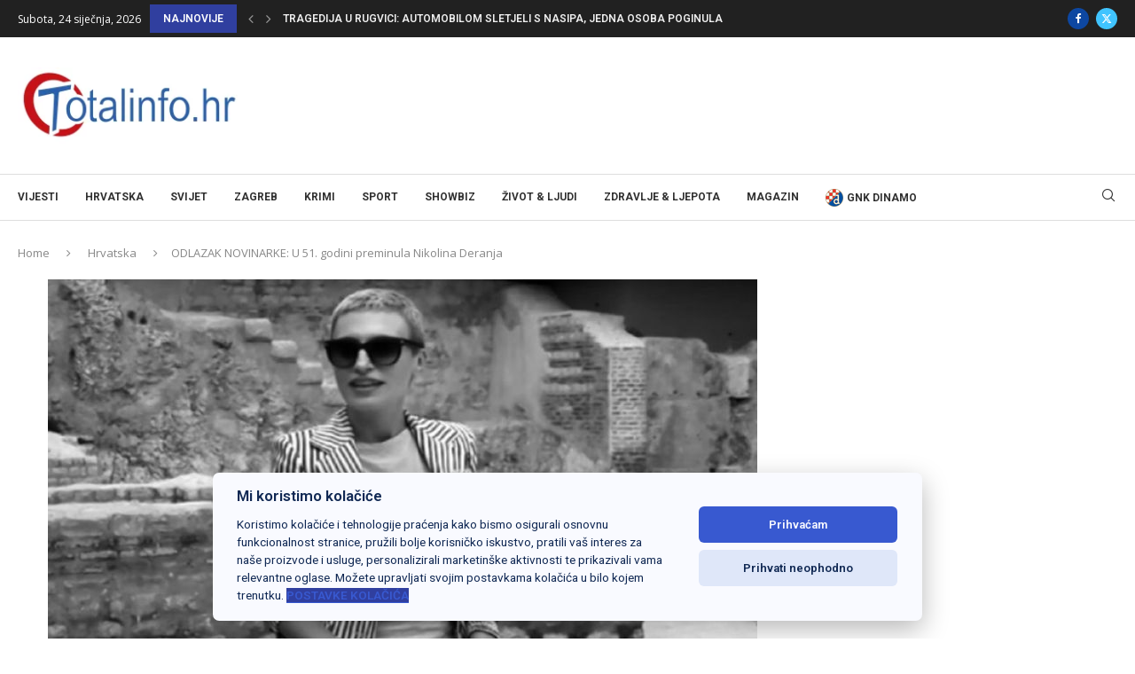

--- FILE ---
content_type: text/html; charset=UTF-8
request_url: https://totalinfo.hr/odlazak-novinarke-u-51-godini-preminula-nikolina-deranja/
body_size: 39787
content:
<!DOCTYPE html>
<html lang="hr" prefix="og: https://ogp.me/ns#">
<head>
    <meta charset="UTF-8">
    <meta http-equiv="X-UA-Compatible" content="IE=edge">
    <meta name="viewport" content="width=device-width, initial-scale=1">
    <link rel="profile" href="https://gmpg.org/xfn/11"/>
    <link rel="alternate" type="application/rss+xml" title="Totalinfo.hr RSS Feed"
          href="https://totalinfo.hr/feed/"/>
    <link rel="alternate" type="application/atom+xml" title="Totalinfo.hr Atom Feed"
          href="https://totalinfo.hr/feed/atom/"/>
    <link rel="pingback" href="https://totalinfo.hr/xmlrpc.php"/>
    <!--[if lt IE 9]>
	<script src="https://totalinfo.hr/wp-content/themes/soledad/js/html5.js"></script>
	<![endif]-->
	
        <script type="text/javascript" data-pressidium-cc-no-block>
            window.pressidiumCCBlockedScripts = [{"src":"^(?:https?:)?\\\/\\\/(?:www\\.)?google-analytics\\.com","category":"targeting","is_regex":true},{"src":"^(?:https?:)?\\\/\\\/(?:www\\.)?googletagmanager\\.com","category":"targeting","is_regex":true},{"src":"^(?:https?:)?\\\/\\\/(?:www\\.)?connect\\.facebook\\.net","category":"targeting","is_regex":true},{"src":"^(?:https?:)?\\\/\\\/(?:pagead2|tpc)\\.googlesyndication\\.com","category":"targeting","is_regex":true},{"src":"^(?:https?:)?\\\/\\\/ads\\.eu\\.criteo\\.com","category":"targeting","is_regex":true},{"src":"^(?:https?:)?\\\/\\\/widget\\.fr3\\.eu\\.criteo\\.com","category":"targeting","is_regex":true}];
            window.pressidiumCCCookieName = 'pressidium_cookie_consent';
        </script>

        <script data-minify="1" src="https://totalinfo.hr/wp-content/cache/min/1/wp-content/plugins/pressidium-cookie-consent/public/block-scripts-a02f075f98d5b7674badd358327a190a.js" type="text/javascript" data-pressidium-cc-no-block defer></script>

        
        <script data-rocketlazyloadscript='[data-uri]' type="text/javascript" data-pressidium-cc-no-block></script>

        
        <style id="pressidium-cc-styles">
            .pressidium-cc-theme {
                --cc-bg: #f9faff;
--cc-text: #112954;
--cc-btn-primary-bg: #3859d0;
--cc-btn-primary-text: #f9faff;
--cc-btn-primary-hover-bg: #1d2e38;
--cc-btn-primary-hover-text: #f9faff;
--cc-btn-secondary-bg: #dfe7f9;
--cc-btn-secondary-text: #112954;
--cc-btn-secondary-hover-bg: #c6d1ea;
--cc-btn-secondary-hover-text: #112954;
--cc-toggle-bg-off: #8fa8d6;
--cc-toggle-bg-on: #3859d0;
--cc-toggle-bg-readonly: #cbd8f1;
--cc-toggle-knob-bg: #fff;
--cc-toggle-knob-icon-color: #ecf2fa;
--cc-cookie-category-block-bg: #ebeff9;
--cc-cookie-category-block-bg-hover: #dbe5f9;
--cc-section-border: #f1f3f5;
--cc-block-text: #112954;
--cc-cookie-table-border: #e1e7f3;
--cc-overlay-bg: rgba(230, 235, 255, .85);
--cc-webkit-scrollbar-bg: #ebeff9;
--cc-webkit-scrollbar-bg-hover: #3859d0;
--cc-btn-floating-bg: #3859d0;
--cc-btn-floating-icon: #f9faff;
--cc-btn-floating-hover-bg: #1d2e38;
--cc-btn-floating-hover-icon: #f9faff;
            }
        </style>

        <link rel='preconnect' href='https://fonts.googleapis.com' />
<link rel='preconnect' href='https://fonts.gstatic.com' />
<meta http-equiv='x-dns-prefetch-control' content='on'>
<link rel='dns-prefetch' href='//fonts.googleapis.com' />
<link rel='dns-prefetch' href='//fonts.gstatic.com' />
<link rel='dns-prefetch' href='//s.gravatar.com' />
<link rel='dns-prefetch' href='//www.google-analytics.com' />
<!-- Google tag (gtag.js) consent mode dataLayer added by Site Kit -->
<script data-rocketlazyloadscript='[data-uri]' type="text/javascript" id="google_gtagjs-js-consent-mode-data-layer"></script>
<!-- End Google tag (gtag.js) consent mode dataLayer added by Site Kit -->

<!-- Search Engine Optimization by Rank Math - https://rankmath.com/ -->
<title>ODLAZAK NOVINARKE: U 51. godini preminula Nikolina Deranja</title><style id="rocket-critical-css">html{font-family:sans-serif;-webkit-text-size-adjust:100%;-ms-text-size-adjust:100%}body{margin:0}header{display:block}h1{margin:.67em 0;font-size:2em}img{border:0}*{-webkit-box-sizing:border-box;-moz-box-sizing:border-box;box-sizing:border-box}:after,:before{-webkit-box-sizing:border-box;-moz-box-sizing:border-box;box-sizing:border-box}html{font-size:10px}body{font-family:"Helvetica Neue",Helvetica,Arial,sans-serif;font-size:14px;line-height:1.42857143;color:#333;background-color:#fff}img{vertical-align:middle}h1{font-family:inherit;font-weight:500;line-height:1.1;color:inherit}h1{margin-top:20px;margin-bottom:10px}h1{font-size:36px}p{margin:0 0 10px}.container{padding-right:15px;padding-left:15px;margin-right:auto;margin-left:auto}@media (min-width:768px){.container{width:750px}}@media (min-width:992px){.container{width:970px}}@media (min-width:1200px){.container{width:1170px}}.row{margin-right:-15px;margin-left:-15px}.col-lg-12,.col-lg-8,.col-md-12,.col-md-8,.col-xs-12{position:relative;min-height:1px;padding-right:15px;padding-left:15px}.col-xs-12{float:left}.col-xs-12{width:100%}@media (min-width:992px){.col-md-12,.col-md-8{float:left}.col-md-12{width:100%}.col-md-8{width:66.66666667%}.col-md-offset-2{margin-left:16.66666667%}}@media (min-width:1200px){.col-lg-12,.col-lg-8{float:left}.col-lg-12{width:100%}.col-lg-8{width:66.66666667%}.col-lg-offset-2{margin-left:16.66666667%}}.container:after,.container:before,.row:after,.row:before{display:table;content:" "}.container:after,.row:after{clear:both}@-ms-viewport{width:device-width}body{font-weight:400;font-size:1.25rem;line-height:1.65em;color:#4d4d4d;background:#f7f7f7;text-rendering:optimizeLegibility}.container{background-color:#f7f7f7}header{background-color:#f7f7f7;border-top:12px solid #ffffff;text-align:center}#logo{background-color:#ffffff;max-width:50px}#logo-wrap{padding:25px;background-color:#ffffff;display:inline-block}h1{font-size:6rem;color:#23272a;font-family:"Montserrat","Helvetica-Neue","Helvetica","Arial","san-serif";font-weight:700;letter-spacing:0;text-transform:none;padding:0;margin:11.875rem 0 1.5rem 0;text-align:center}.content{text-align:center;font-size:1.875rem;color:#707070;letter-spacing:2px;margin-top:60px;font-family:"Montserrat","Helvetica-Neue","Helvetica","Arial","sans-serif"}#social{text-align:center;margin-top:3rem}@media (max-width:767px){h1{font-size:4rem;margin:7rem 0 1.5rem 0}}</style><link rel="preload" href="https://fonts.googleapis.com/css?family=Roboto%3A300%2C300italic%2C400%2C400italic%2C500%2C500italic%2C700%2C700italic%2C800%2C800italic%7COpen%20Sans%3A300%2C300italic%2C400%2C400italic%2C500%2C500italic%2C600%2C600italic%2C700%2C700italic%2C800%2C800italic%26amp%3Bsubset%3Dlatin%2Ccyrillic%2Ccyrillic-ext%2Cgreek%2Cgreek-ext%2Clatin-ext%7CRoboto%3A100%2C100italic%2C200%2C200italic%2C300%2C300italic%2C400%2C400italic%2C500%2C500italic%2C600%2C600italic%2C700%2C700italic%2C800%2C800italic%2C900%2C900italic%7CRoboto%20Slab%3A100%2C100italic%2C200%2C200italic%2C300%2C300italic%2C400%2C400italic%2C500%2C500italic%2C600%2C600italic%2C700%2C700italic%2C800%2C800italic%2C900%2C900italic&#038;display=swap" data-rocket-async="style" as="style" onload="this.onload=null;this.rel='stylesheet'" /><link rel="preload" href="https://totalinfo.hr/wp-content/cache/min/1/9365aa2d8deaa9f62fa9733b83f17b4a.css" data-rocket-async="style" as="style" onload="this.onload=null;this.rel='stylesheet'" media="all" data-minify="1" />
<meta name="description" content="Nikolina Deranja, poznata riječka novinarka, voditeljica i producentica, preminula je nakon duge i teške bolesti u 51. godini, objavio je u nedjelju Hrvatski"/>
<meta name="robots" content="follow, index, max-snippet:-1, max-video-preview:-1, max-image-preview:large"/>
<link rel="canonical" href="https://totalinfo.hr/odlazak-novinarke-u-51-godini-preminula-nikolina-deranja/" />
<meta property="og:locale" content="hr_HR" />
<meta property="og:type" content="article" />
<meta property="og:title" content="ODLAZAK NOVINARKE: U 51. godini preminula Nikolina Deranja" />
<meta property="og:description" content="Nikolina Deranja, poznata riječka novinarka, voditeljica i producentica, preminula je nakon duge i teške bolesti u 51. godini, objavio je u nedjelju Hrvatski" />
<meta property="og:url" content="https://totalinfo.hr/odlazak-novinarke-u-51-godini-preminula-nikolina-deranja/" />
<meta property="og:site_name" content="Totalinfo.hr" />
<meta property="article:publisher" content="https://www.facebook.com/totalinfo.hr/" />
<meta property="article:tag" content="nikolina deranja" />
<meta property="article:tag" content="odlazak novinarke" />
<meta property="article:tag" content="radio rijeka" />
<meta property="article:section" content="Hrvatska" />
<meta property="og:updated_time" content="2022-09-26T09:34:59+02:00" />
<meta property="og:image" content="https://totalinfo.hr/wp-content/uploads/2022/09/nikolina-deranja.jpg" />
<meta property="og:image:secure_url" content="https://totalinfo.hr/wp-content/uploads/2022/09/nikolina-deranja.jpg" />
<meta property="og:image:width" content="800" />
<meta property="og:image:height" content="455" />
<meta property="og:image:alt" content="ODLAZAK NOVINARKE: U 51. godini preminula Nikolina Deranja" />
<meta property="og:image:type" content="image/jpeg" />
<meta property="article:published_time" content="2022-09-25T11:49:14+02:00" />
<meta property="article:modified_time" content="2022-09-26T09:34:59+02:00" />
<meta name="twitter:card" content="summary_large_image" />
<meta name="twitter:title" content="ODLAZAK NOVINARKE: U 51. godini preminula Nikolina Deranja" />
<meta name="twitter:description" content="Nikolina Deranja, poznata riječka novinarka, voditeljica i producentica, preminula je nakon duge i teške bolesti u 51. godini, objavio je u nedjelju Hrvatski" />
<meta name="twitter:site" content="@TotalinfoHr" />
<meta name="twitter:creator" content="@TotalinfoHr" />
<meta name="twitter:image" content="https://totalinfo.hr/wp-content/uploads/2022/09/nikolina-deranja.jpg" />
<meta name="twitter:label1" content="Written by" />
<meta name="twitter:data1" content="M P" />
<meta name="twitter:label2" content="Time to read" />
<meta name="twitter:data2" content="Less than a minute" />
<script type="application/ld+json" class="rank-math-schema">{"@context":"https://schema.org","@graph":[{"@type":"Organization","@id":"https://totalinfo.hr/#organization","name":"Totalinfo.hr","sameAs":["https://www.facebook.com/totalinfo.hr/","https://twitter.com/TotalinfoHr"],"logo":{"@type":"ImageObject","@id":"https://totalinfo.hr/#logo","url":"https://totalinfo.hr/wp-content/uploads/2020/04/totalinfo.jpg","contentUrl":"https://totalinfo.hr/wp-content/uploads/2020/04/totalinfo.jpg","caption":"Totalinfo.hr","inLanguage":"hr","width":"1200","height":"628"}},{"@type":"WebSite","@id":"https://totalinfo.hr/#website","url":"https://totalinfo.hr","name":"Totalinfo.hr","publisher":{"@id":"https://totalinfo.hr/#organization"},"inLanguage":"hr"},{"@type":"ImageObject","@id":"https://totalinfo.hr/wp-content/uploads/2022/09/nikolina-deranja.jpg","url":"https://totalinfo.hr/wp-content/uploads/2022/09/nikolina-deranja.jpg","width":"800","height":"455","inLanguage":"hr"},{"@type":"WebPage","@id":"https://totalinfo.hr/odlazak-novinarke-u-51-godini-preminula-nikolina-deranja/#webpage","url":"https://totalinfo.hr/odlazak-novinarke-u-51-godini-preminula-nikolina-deranja/","name":"ODLAZAK NOVINARKE: U 51. godini preminula Nikolina Deranja","datePublished":"2022-09-25T11:49:14+02:00","dateModified":"2022-09-26T09:34:59+02:00","isPartOf":{"@id":"https://totalinfo.hr/#website"},"primaryImageOfPage":{"@id":"https://totalinfo.hr/wp-content/uploads/2022/09/nikolina-deranja.jpg"},"inLanguage":"hr"},{"@type":"Person","@id":"https://totalinfo.hr/author/mpasicek/","name":"M P","url":"https://totalinfo.hr/author/mpasicek/","image":{"@type":"ImageObject","@id":"https://secure.gravatar.com/avatar/994e441e95256d95dec03304c6df48db154e9193ca4f9dfc7e1105acf824793a?s=96&amp;d=mm&amp;r=g","url":"https://secure.gravatar.com/avatar/994e441e95256d95dec03304c6df48db154e9193ca4f9dfc7e1105acf824793a?s=96&amp;d=mm&amp;r=g","caption":"M P","inLanguage":"hr"},"worksFor":{"@id":"https://totalinfo.hr/#organization"}},{"@type":"NewsArticle","headline":"ODLAZAK NOVINARKE: U 51. godini preminula Nikolina Deranja","datePublished":"2022-09-25T11:49:14+02:00","dateModified":"2022-09-26T09:34:59+02:00","author":{"@id":"https://totalinfo.hr/author/mpasicek/","name":"M P"},"publisher":{"@id":"https://totalinfo.hr/#organization"},"description":"Nikolina Deranja, poznata rije\u010dka novinarka, voditeljica i producentica, preminula je nakon duge i te\u0161ke bolesti u 51. godini, objavio je u nedjelju Hrvatski","name":"ODLAZAK NOVINARKE: U 51. godini preminula Nikolina Deranja","@id":"https://totalinfo.hr/odlazak-novinarke-u-51-godini-preminula-nikolina-deranja/#richSnippet","isPartOf":{"@id":"https://totalinfo.hr/odlazak-novinarke-u-51-godini-preminula-nikolina-deranja/#webpage"},"image":{"@id":"https://totalinfo.hr/wp-content/uploads/2022/09/nikolina-deranja.jpg"},"inLanguage":"hr","mainEntityOfPage":{"@id":"https://totalinfo.hr/odlazak-novinarke-u-51-godini-preminula-nikolina-deranja/#webpage"}}]}</script>
<!-- /Rank Math WordPress SEO plugin -->

<link rel='dns-prefetch' href='//www.googletagmanager.com' />
<link rel='dns-prefetch' href='//stats.wp.com' />
<link rel='dns-prefetch' href='//fonts.googleapis.com' />
<link href='https://fonts.gstatic.com' crossorigin rel='preconnect' />
<link rel="alternate" type="application/rss+xml" title="Totalinfo.hr &raquo; Kanal" href="https://totalinfo.hr/feed/" />
<link rel="alternate" type="application/rss+xml" title="Totalinfo.hr &raquo; Kanal komentara" href="https://totalinfo.hr/comments/feed/" />
<link rel="alternate" type="application/rss+xml" title="Totalinfo.hr &raquo; ODLAZAK NOVINARKE: U 51. godini preminula Nikolina Deranja Kanal komentara" href="https://totalinfo.hr/odlazak-novinarke-u-51-godini-preminula-nikolina-deranja/feed/" />
<link rel="alternate" title="oEmbed (JSON)" type="application/json+oembed" href="https://totalinfo.hr/wp-json/oembed/1.0/embed?url=https%3A%2F%2Ftotalinfo.hr%2Fodlazak-novinarke-u-51-godini-preminula-nikolina-deranja%2F" />
<link rel="alternate" title="oEmbed (XML)" type="text/xml+oembed" href="https://totalinfo.hr/wp-json/oembed/1.0/embed?url=https%3A%2F%2Ftotalinfo.hr%2Fodlazak-novinarke-u-51-godini-preminula-nikolina-deranja%2F&#038;format=xml" />
<style id='wp-img-auto-sizes-contain-inline-css' type='text/css'>
img:is([sizes=auto i],[sizes^="auto," i]){contain-intrinsic-size:3000px 1500px}
/*# sourceURL=wp-img-auto-sizes-contain-inline-css */
</style>

<style id='wp-emoji-styles-inline-css' type='text/css'>

	img.wp-smiley, img.emoji {
		display: inline !important;
		border: none !important;
		box-shadow: none !important;
		height: 1em !important;
		width: 1em !important;
		margin: 0 0.07em !important;
		vertical-align: -0.1em !important;
		background: none !important;
		padding: 0 !important;
	}
/*# sourceURL=wp-emoji-styles-inline-css */
</style>
<style id='pollify-poll-style-inline-css' type='text/css'>
.wp-block-pollify-poll{box-sizing:border-box;position:relative}.wp-block-pollify-poll .pollify-poll-form .poll-options-wrapper{margin-bottom:1.5em}.wp-block-pollify-poll .pollify-poll-form .poll-options-wrapper .option{align-items:center;display:flex;justify-content:flex-start}.wp-block-pollify-poll .pollify-poll-form .poll-options-wrapper .option .option-selector input[type=checkbox],.wp-block-pollify-poll .pollify-poll-form .poll-options-wrapper .option .option-selector input[type=radio]{cursor:pointer;height:18px;width:18px}.wp-block-pollify-editor-wrapper .wp-block-pollify-poll .pollify-poll-form .poll-options-wrapper .option .option-selector input[type=checkbox],.wp-block-pollify-editor-wrapper .wp-block-pollify-poll .pollify-poll-form .poll-options-wrapper .option .option-selector input[type=radio]{cursor:none;pointer-events:none}.wp-block-pollify-poll .pollify-poll-form .poll-options-wrapper .option .option-selector input[type=checkbox]:before.radio,.wp-block-pollify-poll .pollify-poll-form .poll-options-wrapper .option .option-selector input[type=radio]:before.radio{height:11px;margin:2.5px;width:11px}.wp-block-pollify-poll .pollify-poll-form .poll-options-wrapper .option .option-selector input[type=checkbox],.wp-block-pollify-poll .pollify-poll-form .poll-options-wrapper .option .option-selector input[type=radio]{margin-right:10px;margin-top:auto;vertical-align:middle}.wp-block-pollify-poll .pollify-poll-form .poll-options-wrapper .option .option-label{cursor:pointer}.wp-block-pollify-editor-wrapper .wp-block-pollify-poll .pollify-poll-form .poll-options-wrapper .option .option-label{cursor:text}.wp-block-pollify-poll .pollify-poll-form .poll-block-button{display:flex}.wp-block-pollify-poll .pollify-poll-form .poll-block-button.align-left{justify-content:flex-start}.wp-block-pollify-poll .pollify-poll-form .poll-block-button.align-center{justify-content:center}.wp-block-pollify-poll .pollify-poll-form .poll-block-button.align-right{justify-content:flex-end}.wp-block-pollify-poll .pollify-poll-form .poll-block-button .submit-button-wrapper.has-custom-width{max-width:none}.wp-block-pollify-poll .pollify-poll-form .poll-block-button .submit-button-wrapper.has-custom-width .wp-block-button__link{width:100%}.wp-block-pollify-poll .pollify-poll-form .poll-block-button .submit-button-wrapper.wp-block-button-width-25{width:calc(25% - var(--wp--style--block-gap, .5em)*.75)}.wp-block-pollify-poll .pollify-poll-form .poll-block-button .submit-button-wrapper.wp-block-button-width-50{width:calc(50% - var(--wp--style--block-gap, .5em)*.5)}.wp-block-pollify-poll .pollify-poll-form .poll-block-button .submit-button-wrapper.wp-block-button-width-75{width:calc(75% - var(--wp--style--block-gap, .5em)*.25)}.wp-block-pollify-poll .pollify-poll-form .poll-block-button .submit-button-wrapper.wp-block-button-width-100{flex-basis:100%;width:100%}.wp-block-pollify-poll .pollify-poll-form .poll-block-button .submit-button{background-color:var(--pollify-submit-button-bg-color);color:var(--pollify-submit-button-text-color)}.wp-block-pollify-poll .pollify-poll-form .poll-block-button .submit-button:hover{background-color:var(--pollify-submit-button-hover-bg-color);color:var(--pollify-submit-button-hover-text-color)}.wp-block-pollify-poll .pollify-poll-form .closing-banner{background-color:var(--pollify-closing-banner-bg-color);color:var(--pollify-closing-banner-text-color);margin-top:1rem;padding:1rem;text-align:center}.wp-block-pollify-poll .pollify-poll-form .closing-banner p{margin:0;padding:0}.wp-block-pollify-poll .pollify-poll-form .loader-wrapper{align-items:center;background:var(--pollify-form-bg-color);display:flex;height:100%;justify-content:center;left:0;opacity:.7;position:absolute;top:0;width:100%;z-index:9999}.wp-block-pollify-poll .pollify-poll-form .loader-wrapper .loader{animation:loader 2s linear infinite;-webkit-animation:loader 2s linear infinite;border:3px solid var(--pollify-submit-button-bg-color);border-radius:50%;border-top:3px solid transparent;display:inline-block;height:30px;width:30px}@keyframes loader{0%{transform:rotate(0deg)}to{transform:rotate(1turn)}}.wp-block-pollify-poll .pollify-poll-form .response-message{background-color:var(--pollify-submit-button-bg-color);box-sizing:border-box;color:var(--pollify-submit-button-text-color);padding:1rem;text-align:center;width:100%}.wp-block-pollify-poll .pollify-poll-form .errors{background-color:#f8dad8;border-left:4px solid #d82e20;color:#d82e20;display:flex;justify-content:space-between;padding:1rem}.wp-block-pollify-poll .pollify-poll-form .errors .close{cursor:pointer;display:inline-block}.wp-block-pollify-poll .pollify-poll-form mark{background:none}.wp-block-pollify-poll .poll-answer-wrapper .horizointal-bar-chart{margin:0 auto;width:100%}.wp-block-pollify-poll .poll-answer-wrapper .horizointal-bar-chart__bar{margin-bottom:15px;width:100%}.wp-block-pollify-poll .poll-answer-wrapper .horizointal-bar-chart__bar-label{align-items:center;display:flex;justify-content:space-between;margin-bottom:5px}.wp-block-pollify-poll .poll-answer-wrapper .horizointal-bar-chart__bar-label .text{flex:1;font-size:1em;font-weight:500}.wp-block-pollify-poll .poll-answer-wrapper .horizointal-bar-chart__bar-label .percentage{font-weight:600;line-height:1.6;margin-left:1.2em}.wp-block-pollify-poll .poll-answer-wrapper .horizointal-bar-chart__bar-label .count{font-size:.75em;margin-left:1.2em}.wp-block-pollify-poll .poll-answer-wrapper .horizointal-bar-chart__bar-indicator{border:1px solid;border-color:rgba(var(--pollify-form-text-color),.2);height:1em;width:100%}.wp-block-pollify-poll .poll-answer-wrapper .horizointal-bar-chart__bar-indicator .bar-fill{background-color:var(--pollify-submit-button-bg-color);box-sizing:border-box;color:#fff;height:1em;line-height:20px;text-align:right}.wp-block-pollify-poll.is-style-poll-inline-list .pollify-poll-form .poll-options-wrapper{display:flex;flex-wrap:wrap;gap:1.5rem}.pollify-general-settings-sidebar-wrap .components-datetime__time-wrapper{align-items:flex-start!important}.pollify-general-settings-sidebar-wrap .components-datetime__date div:nth-child(2){gap:4px}

/*# sourceURL=https://totalinfo.hr/wp-content/plugins/poll-creator/build/poll/style-index.css */
</style>
<style id='pressidium-cookies-style-inline-css' type='text/css'>
.wp-block-pressidium-cookies{overflow-x:auto}.wp-block-pressidium-cookies table{border-collapse:collapse;width:100%}.wp-block-pressidium-cookies thead{border-bottom:3px solid}.wp-block-pressidium-cookies td,.wp-block-pressidium-cookies th{border:solid;padding:.5em}.wp-block-pressidium-cookies td.align-left,.wp-block-pressidium-cookies th.align-left{text-align:left}.wp-block-pressidium-cookies td.align-center,.wp-block-pressidium-cookies th.align-center{text-align:center}.wp-block-pressidium-cookies td.align-right,.wp-block-pressidium-cookies th.align-right{text-align:right}.wp-block-pressidium-cookies td.wrap{word-wrap:anywhere}.wp-block-pressidium-cookies .has-fixed-layout{table-layout:fixed;width:100%}.wp-block-pressidium-cookies .has-fixed-layout td,.wp-block-pressidium-cookies .has-fixed-layout th{word-break:break-word}.wp-block-pressidium-cookies.aligncenter,.wp-block-pressidium-cookies.alignleft,.wp-block-pressidium-cookies.alignright{display:table;width:auto}.wp-block-pressidium-cookies.aligncenter td,.wp-block-pressidium-cookies.aligncenter th,.wp-block-pressidium-cookies.alignleft td,.wp-block-pressidium-cookies.alignleft th,.wp-block-pressidium-cookies.alignright td,.wp-block-pressidium-cookies.alignright th{word-break:break-word}.wp-block-pressidium-cookies.is-style-stripes{background-color:transparent;border-collapse:inherit;border-spacing:0}.wp-block-pressidium-cookies.is-style-stripes tbody tr:nth-child(odd){background-color:var(--cc-block-stripe-color)}.wp-block-pressidium-cookies.is-style-stripes td,.wp-block-pressidium-cookies.is-style-stripes th{border-color:transparent}.wp-block-pressidium-cookies .has-border-color td,.wp-block-pressidium-cookies .has-border-color th,.wp-block-pressidium-cookies .has-border-color tr,.wp-block-pressidium-cookies .has-border-color>*{border-color:inherit}.wp-block-pressidium-cookies table[style*=border-top-color] tr:first-child,.wp-block-pressidium-cookies table[style*=border-top-color] tr:first-child td,.wp-block-pressidium-cookies table[style*=border-top-color] tr:first-child th,.wp-block-pressidium-cookies table[style*=border-top-color]>*,.wp-block-pressidium-cookies table[style*=border-top-color]>* td,.wp-block-pressidium-cookies table[style*=border-top-color]>* th{border-top-color:inherit}.wp-block-pressidium-cookies table[style*=border-top-color] tr:not(:first-child){border-top-color:currentColor}.wp-block-pressidium-cookies table[style*=border-right-color] td:last-child,.wp-block-pressidium-cookies table[style*=border-right-color] th,.wp-block-pressidium-cookies table[style*=border-right-color] tr,.wp-block-pressidium-cookies table[style*=border-right-color]>*{border-right-color:inherit}.wp-block-pressidium-cookies table[style*=border-bottom-color] tr:last-child,.wp-block-pressidium-cookies table[style*=border-bottom-color] tr:last-child td,.wp-block-pressidium-cookies table[style*=border-bottom-color] tr:last-child th,.wp-block-pressidium-cookies table[style*=border-bottom-color]>*,.wp-block-pressidium-cookies table[style*=border-bottom-color]>* td,.wp-block-pressidium-cookies table[style*=border-bottom-color]>* th{border-bottom-color:inherit}.wp-block-pressidium-cookies table[style*=border-bottom-color] tr:not(:last-child){border-bottom-color:currentColor}.wp-block-pressidium-cookies table[style*=border-left-color] td:first-child,.wp-block-pressidium-cookies table[style*=border-left-color] th,.wp-block-pressidium-cookies table[style*=border-left-color] tr,.wp-block-pressidium-cookies table[style*=border-left-color]>*{border-left-color:inherit}.wp-block-pressidium-cookies table[style*=border-style] td,.wp-block-pressidium-cookies table[style*=border-style] th,.wp-block-pressidium-cookies table[style*=border-style] tr,.wp-block-pressidium-cookies table[style*=border-style]>*{border-style:inherit}.wp-block-pressidium-cookies table[style*=border-width] td,.wp-block-pressidium-cookies table[style*=border-width] th,.wp-block-pressidium-cookies table[style*=border-width] tr,.wp-block-pressidium-cookies table[style*=border-width]>*{border-style:inherit;border-width:inherit}

/*# sourceURL=https://totalinfo.hr/wp-content/plugins/pressidium-cookie-consent/public/style-cookies-block.css */
</style>
<style id='block-soledad-style-inline-css' type='text/css'>
.pchead-e-block{--pcborder-cl:#dedede;--pcaccent-cl:#6eb48c}.heading1-style-1>h1,.heading1-style-2>h1,.heading2-style-1>h2,.heading2-style-2>h2,.heading3-style-1>h3,.heading3-style-2>h3,.heading4-style-1>h4,.heading4-style-2>h4,.heading5-style-1>h5,.heading5-style-2>h5{padding-bottom:8px;border-bottom:1px solid var(--pcborder-cl);overflow:hidden}.heading1-style-2>h1,.heading2-style-2>h2,.heading3-style-2>h3,.heading4-style-2>h4,.heading5-style-2>h5{border-bottom-width:0;position:relative}.heading1-style-2>h1:before,.heading2-style-2>h2:before,.heading3-style-2>h3:before,.heading4-style-2>h4:before,.heading5-style-2>h5:before{content:'';width:50px;height:2px;bottom:0;left:0;z-index:2;background:var(--pcaccent-cl);position:absolute}.heading1-style-2>h1:after,.heading2-style-2>h2:after,.heading3-style-2>h3:after,.heading4-style-2>h4:after,.heading5-style-2>h5:after{content:'';width:100%;height:2px;bottom:0;left:20px;z-index:1;background:var(--pcborder-cl);position:absolute}.heading1-style-3>h1,.heading1-style-4>h1,.heading2-style-3>h2,.heading2-style-4>h2,.heading3-style-3>h3,.heading3-style-4>h3,.heading4-style-3>h4,.heading4-style-4>h4,.heading5-style-3>h5,.heading5-style-4>h5{position:relative;padding-left:20px}.heading1-style-3>h1:before,.heading1-style-4>h1:before,.heading2-style-3>h2:before,.heading2-style-4>h2:before,.heading3-style-3>h3:before,.heading3-style-4>h3:before,.heading4-style-3>h4:before,.heading4-style-4>h4:before,.heading5-style-3>h5:before,.heading5-style-4>h5:before{width:10px;height:100%;content:'';position:absolute;top:0;left:0;bottom:0;background:var(--pcaccent-cl)}.heading1-style-4>h1,.heading2-style-4>h2,.heading3-style-4>h3,.heading4-style-4>h4,.heading5-style-4>h5{padding:10px 20px;background:#f1f1f1}.heading1-style-5>h1,.heading2-style-5>h2,.heading3-style-5>h3,.heading4-style-5>h4,.heading5-style-5>h5{position:relative;z-index:1}.heading1-style-5>h1:before,.heading2-style-5>h2:before,.heading3-style-5>h3:before,.heading4-style-5>h4:before,.heading5-style-5>h5:before{content:"";position:absolute;left:0;bottom:0;width:200px;height:50%;transform:skew(-25deg) translateX(0);background:var(--pcaccent-cl);z-index:-1;opacity:.4}.heading1-style-6>h1,.heading2-style-6>h2,.heading3-style-6>h3,.heading4-style-6>h4,.heading5-style-6>h5{text-decoration:underline;text-underline-offset:2px;text-decoration-thickness:4px;text-decoration-color:var(--pcaccent-cl)}
/*# sourceURL=https://totalinfo.hr/wp-content/themes/soledad/inc/block/heading-styles/build/style.min.css */
</style>


<style id='jetpack-sharing-buttons-style-inline-css' type='text/css'>
.jetpack-sharing-buttons__services-list{display:flex;flex-direction:row;flex-wrap:wrap;gap:0;list-style-type:none;margin:5px;padding:0}.jetpack-sharing-buttons__services-list.has-small-icon-size{font-size:12px}.jetpack-sharing-buttons__services-list.has-normal-icon-size{font-size:16px}.jetpack-sharing-buttons__services-list.has-large-icon-size{font-size:24px}.jetpack-sharing-buttons__services-list.has-huge-icon-size{font-size:36px}@media print{.jetpack-sharing-buttons__services-list{display:none!important}}.editor-styles-wrapper .wp-block-jetpack-sharing-buttons{gap:0;padding-inline-start:0}ul.jetpack-sharing-buttons__services-list.has-background{padding:1.25em 2.375em}
/*# sourceURL=https://totalinfo.hr/wp-content/plugins/jetpack/_inc/blocks/sharing-buttons/view.css */
</style>
















<script data-rocketlazyloadscript='[data-uri]' type="text/javascript" id="consent-mode-script-js-extra"></script>
<script data-rocketlazyloadscript='https://totalinfo.hr/wp-content/plugins/pressidium-cookie-consent/public/consent-mode.js?ver=e12e26152e9ebe6a26ba' type="text/javascript"  id="consent-mode-script-js"></script>
<script type="text/javascript" src="https://totalinfo.hr/wp-includes/js/jquery/jquery.min.js?ver=3.7.1" id="jquery-core-js" defer></script>
<script type="text/javascript" src="https://totalinfo.hr/wp-includes/js/jquery/jquery-migrate.min.js?ver=3.4.1" id="jquery-migrate-js" defer></script>
<script data-minify="1" type="text/javascript" src="https://totalinfo.hr/wp-content/cache/min/1/wp-content/plugins/gs-facebook-comments/public/js/wpfc-public-4642ddd4c352ddd56fc1ced5067763d2.js" id="wpfc-js" defer></script>

<!-- Google tag (gtag.js) snippet added by Site Kit -->
<!-- Google Analytics snippet added by Site Kit -->
<script data-rocketlazyloadscript='https://totalinfo.hr/wp-content/cache/busting/1/gtm-92ace161a7d1a9380c16e371664d5697.js' data-no-minify="1" type="text/javascript"  id="google_gtagjs-js" async></script>
<script data-rocketlazyloadscript='[data-uri]' type="text/javascript" id="google_gtagjs-js-after"></script>
<link rel="https://api.w.org/" href="https://totalinfo.hr/wp-json/" /><link rel="alternate" title="JSON" type="application/json" href="https://totalinfo.hr/wp-json/wp/v2/posts/185739" /><link rel="EditURI" type="application/rsd+xml" title="RSD" href="https://totalinfo.hr/xmlrpc.php?rsd" />

<link rel='shortlink' href='https://totalinfo.hr/?p=185739' />
<meta name="generator" content="Site Kit by Google 1.168.0" /><meta property="fb:app_id" content="653170499186380" /><script data-rocketlazyloadscript='//pagead2.googlesyndication.com/pagead/js/adsbygoogle.js' async ></script>
<script>
  (adsbygoogle = window.adsbygoogle || []).push({
    google_ad_client: "ca-pub-9823517104487917",
    enable_page_level_ads: true
  });
</script><script>document.createElement( "picture" );if(!window.HTMLPictureElement && document.addEventListener) {window.addEventListener("DOMContentLoaded", function() {var s = document.createElement("script");s.src = "https://totalinfo.hr/wp-content/plugins/webp-express/js/picturefill.min.js";document.body.appendChild(s);});}</script>	<style>img#wpstats{display:none}</style>
		
<link rel="preload" as="font" href="https://totalinfo.hr/wp-content/themes/colormag/fontawesome/fonts/fontawesome-webfont.woff2?v=4.3.0" crossorigin><style id="penci-custom-style" type="text/css">body{ --pcbg-cl: #fff; --pctext-cl: #313131; --pcborder-cl: #dedede; --pcheading-cl: #313131; --pcmeta-cl: #888888; --pcaccent-cl: #6eb48c; --pcbody-font: 'PT Serif', serif; --pchead-font: 'Raleway', sans-serif; --pchead-wei: bold; --pcava_bdr:10px;--pcajs_fvw:470px;--pcajs_fvmw:220px; } .single.penci-body-single-style-5 #header, .single.penci-body-single-style-6 #header, .single.penci-body-single-style-10 #header, .single.penci-body-single-style-5 .pc-wrapbuilder-header, .single.penci-body-single-style-6 .pc-wrapbuilder-header, .single.penci-body-single-style-10 .pc-wrapbuilder-header { --pchd-mg: 40px; } .fluid-width-video-wrapper > div { position: absolute; left: 0; right: 0; top: 0; width: 100%; height: 100%; } .yt-video-place { position: relative; text-align: center; } .yt-video-place.embed-responsive .start-video { display: block; top: 0; left: 0; bottom: 0; right: 0; position: absolute; transform: none; } .yt-video-place.embed-responsive .start-video img { margin: 0; padding: 0; top: 50%; display: inline-block; position: absolute; left: 50%; transform: translate(-50%, -50%); width: 68px; height: auto; } .mfp-bg { top: 0; left: 0; width: 100%; height: 100%; z-index: 9999999; overflow: hidden; position: fixed; background: #0b0b0b; opacity: .8; filter: alpha(opacity=80) } .mfp-wrap { top: 0; left: 0; width: 100%; height: 100%; z-index: 9999999; position: fixed; outline: none !important; -webkit-backface-visibility: hidden } body{--pcctain: 1280px}@media only screen and (min-width: 1170px) and (max-width: 1280px){ body{ --pcctain: calc( 100% - 40px ); } }.single .penci-single-featured-img{ padding-top: 50.0000% !important; } body { --pchead-font: 'Roboto', sans-serif; } body { --pcbody-font: 'Open Sans', sans-serif; } p{ line-height: 1.8; } .penci-hide-tagupdated{ display: none !important; } body, .widget ul li a{ font-size: 15px; } .widget ul li, .widget ol li, .post-entry, p, .post-entry p { font-size: 15px; line-height: 1.8; } body { --pchead-wei: 600; } .featured-area.featured-style-42 .item-inner-content, .featured-style-41 .swiper-slide, .slider-40-wrapper .nav-thumb-creative .thumb-container:after,.penci-slider44-t-item:before,.penci-slider44-main-wrapper .item, .featured-area .penci-image-holder, .featured-area .penci-slider4-overlay, .featured-area .penci-slide-overlay .overlay-link, .featured-style-29 .featured-slider-overlay, .penci-slider38-overlay{ border-radius: ; -webkit-border-radius: ; } .penci-featured-content-right:before{ border-top-right-radius: ; border-bottom-right-radius: ; } .penci-flat-overlay .penci-slide-overlay .penci-mag-featured-content:before{ border-bottom-left-radius: ; border-bottom-right-radius: ; } .container-single .post-image{ border-radius: ; -webkit-border-radius: ; } .penci-mega-post-inner, .penci-mega-thumbnail .penci-image-holder{ border-radius: ; -webkit-border-radius: ; } .penci-magazine-slider .mag-item-1 .mag-meta-child span:after, .penci-magazine-slider .mag-meta-child span:after, .post-box-meta-single > span:before, .standard-top-meta > span:before, .penci-mag-featured-content .feat-meta > span:after, .penci-featured-content .feat-text .feat-meta > span:after, .featured-style-35 .featured-content-excerpt .feat-meta > span:after, .penci-post-box-meta .penci-box-meta span:after, .grid-post-box-meta span:after, .overlay-post-box-meta > div:after{ box-sizing: border-box; -webkit-box-sizing: border-box; width: 4px; height: 4px; border: 2px solid; border-radius: 2px; transform: translateY(-2px); -webkit-transform: translateY(-2px); } #logo a { max-width:400px; width: 100%; } @media only screen and (max-width: 960px) and (min-width: 768px){ #logo img{ max-width: 100%; } } .wp-caption p.wp-caption-text, .penci-featured-caption { position: static; background: none; padding: 11px 0 0; color: #888; } .wp-caption:hover p.wp-caption-text, .post-image:hover .penci-featured-caption{ opacity: 1; transform: none; -webkit-transform: none; } .editor-styles-wrapper, body{ --pcaccent-cl: #303f9f; } .penci-menuhbg-toggle:hover .lines-button:after, .penci-menuhbg-toggle:hover .penci-lines:before, .penci-menuhbg-toggle:hover .penci-lines:after,.tags-share-box.tags-share-box-s2 .post-share-plike,.penci-video_playlist .penci-playlist-title,.pencisc-column-2.penci-video_playlist .penci-video-nav .playlist-panel-item, .pencisc-column-1.penci-video_playlist .penci-video-nav .playlist-panel-item,.penci-video_playlist .penci-custom-scroll::-webkit-scrollbar-thumb, .pencisc-button, .post-entry .pencisc-button, .penci-dropcap-box, .penci-dropcap-circle, .penci-login-register input[type="submit"]:hover, .penci-ld .penci-ldin:before, .penci-ldspinner > div{ background: #303f9f; } a, .post-entry .penci-portfolio-filter ul li a:hover, .penci-portfolio-filter ul li a:hover, .penci-portfolio-filter ul li.active a, .post-entry .penci-portfolio-filter ul li.active a, .penci-countdown .countdown-amount, .archive-box h1, .post-entry a, .container.penci-breadcrumb span a:hover,.container.penci-breadcrumb a:hover, .post-entry blockquote:before, .post-entry blockquote cite, .post-entry blockquote .author, .wpb_text_column blockquote:before, .wpb_text_column blockquote cite, .wpb_text_column blockquote .author, .penci-pagination a:hover, ul.penci-topbar-menu > li a:hover, div.penci-topbar-menu > ul > li a:hover, .penci-recipe-heading a.penci-recipe-print,.penci-review-metas .penci-review-btnbuy, .main-nav-social a:hover, .widget-social .remove-circle a:hover i, .penci-recipe-index .cat > a.penci-cat-name, #bbpress-forums li.bbp-body ul.forum li.bbp-forum-info a:hover, #bbpress-forums li.bbp-body ul.topic li.bbp-topic-title a:hover, #bbpress-forums li.bbp-body ul.forum li.bbp-forum-info .bbp-forum-content a, #bbpress-forums li.bbp-body ul.topic p.bbp-topic-meta a, #bbpress-forums .bbp-breadcrumb a:hover, #bbpress-forums .bbp-forum-freshness a:hover, #bbpress-forums .bbp-topic-freshness a:hover, #buddypress ul.item-list li div.item-title a, #buddypress ul.item-list li h4 a, #buddypress .activity-header a:first-child, #buddypress .comment-meta a:first-child, #buddypress .acomment-meta a:first-child, div.bbp-template-notice a:hover, .penci-menu-hbg .menu li a .indicator:hover, .penci-menu-hbg .menu li a:hover, #sidebar-nav .menu li a:hover, .penci-rlt-popup .rltpopup-meta .rltpopup-title:hover, .penci-video_playlist .penci-video-playlist-item .penci-video-title:hover, .penci_list_shortcode li:before, .penci-dropcap-box-outline, .penci-dropcap-circle-outline, .penci-dropcap-regular, .penci-dropcap-bold{ color: #303f9f; } .penci-home-popular-post ul.slick-dots li button:hover, .penci-home-popular-post ul.slick-dots li.slick-active button, .post-entry blockquote .author span:after, .error-image:after, .error-404 .go-back-home a:after, .penci-header-signup-form, .woocommerce span.onsale, .woocommerce #respond input#submit:hover, .woocommerce a.button:hover, .woocommerce button.button:hover, .woocommerce input.button:hover, .woocommerce nav.woocommerce-pagination ul li span.current, .woocommerce div.product .entry-summary div[itemprop="description"]:before, .woocommerce div.product .entry-summary div[itemprop="description"] blockquote .author span:after, .woocommerce div.product .woocommerce-tabs #tab-description blockquote .author span:after, .woocommerce #respond input#submit.alt:hover, .woocommerce a.button.alt:hover, .woocommerce button.button.alt:hover, .woocommerce input.button.alt:hover, .pcheader-icon.shoping-cart-icon > a > span, #penci-demobar .buy-button, #penci-demobar .buy-button:hover, .penci-recipe-heading a.penci-recipe-print:hover,.penci-review-metas .penci-review-btnbuy:hover, .penci-review-process span, .penci-review-score-total, #navigation.menu-style-2 ul.menu ul.sub-menu:before, #navigation.menu-style-2 .menu ul ul.sub-menu:before, .penci-go-to-top-floating, .post-entry.blockquote-style-2 blockquote:before, #bbpress-forums #bbp-search-form .button, #bbpress-forums #bbp-search-form .button:hover, .wrapper-boxed .bbp-pagination-links span.current, #bbpress-forums #bbp_reply_submit:hover, #bbpress-forums #bbp_topic_submit:hover,#main .bbp-login-form .bbp-submit-wrapper button[type="submit"]:hover, #buddypress .dir-search input[type=submit], #buddypress .groups-members-search input[type=submit], #buddypress button:hover, #buddypress a.button:hover, #buddypress a.button:focus, #buddypress input[type=button]:hover, #buddypress input[type=reset]:hover, #buddypress ul.button-nav li a:hover, #buddypress ul.button-nav li.current a, #buddypress div.generic-button a:hover, #buddypress .comment-reply-link:hover, #buddypress input[type=submit]:hover, #buddypress div.pagination .pagination-links .current, #buddypress div.item-list-tabs ul li.selected a, #buddypress div.item-list-tabs ul li.current a, #buddypress div.item-list-tabs ul li a:hover, #buddypress table.notifications thead tr, #buddypress table.notifications-settings thead tr, #buddypress table.profile-settings thead tr, #buddypress table.profile-fields thead tr, #buddypress table.wp-profile-fields thead tr, #buddypress table.messages-notices thead tr, #buddypress table.forum thead tr, #buddypress input[type=submit] { background-color: #303f9f; } .penci-pagination ul.page-numbers li span.current, #comments_pagination span { color: #fff; background: #303f9f; border-color: #303f9f; } .footer-instagram h4.footer-instagram-title > span:before, .woocommerce nav.woocommerce-pagination ul li span.current, .penci-pagination.penci-ajax-more a.penci-ajax-more-button:hover, .penci-recipe-heading a.penci-recipe-print:hover,.penci-review-metas .penci-review-btnbuy:hover, .home-featured-cat-content.style-14 .magcat-padding:before, .wrapper-boxed .bbp-pagination-links span.current, #buddypress .dir-search input[type=submit], #buddypress .groups-members-search input[type=submit], #buddypress button:hover, #buddypress a.button:hover, #buddypress a.button:focus, #buddypress input[type=button]:hover, #buddypress input[type=reset]:hover, #buddypress ul.button-nav li a:hover, #buddypress ul.button-nav li.current a, #buddypress div.generic-button a:hover, #buddypress .comment-reply-link:hover, #buddypress input[type=submit]:hover, #buddypress div.pagination .pagination-links .current, #buddypress input[type=submit], form.pc-searchform.penci-hbg-search-form input.search-input:hover, form.pc-searchform.penci-hbg-search-form input.search-input:focus, .penci-dropcap-box-outline, .penci-dropcap-circle-outline { border-color: #303f9f; } .woocommerce .woocommerce-error, .woocommerce .woocommerce-info, .woocommerce .woocommerce-message { border-top-color: #303f9f; } .penci-slider ol.penci-control-nav li a.penci-active, .penci-slider ol.penci-control-nav li a:hover, .penci-related-carousel .penci-owl-dot.active span, .penci-owl-carousel-slider .penci-owl-dot.active span{ border-color: #303f9f; background-color: #303f9f; } .woocommerce .woocommerce-message:before, .woocommerce form.checkout table.shop_table .order-total .amount, .woocommerce ul.products li.product .price ins, .woocommerce ul.products li.product .price, .woocommerce div.product p.price ins, .woocommerce div.product span.price ins, .woocommerce div.product p.price, .woocommerce div.product .entry-summary div[itemprop="description"] blockquote:before, .woocommerce div.product .woocommerce-tabs #tab-description blockquote:before, .woocommerce div.product .entry-summary div[itemprop="description"] blockquote cite, .woocommerce div.product .entry-summary div[itemprop="description"] blockquote .author, .woocommerce div.product .woocommerce-tabs #tab-description blockquote cite, .woocommerce div.product .woocommerce-tabs #tab-description blockquote .author, .woocommerce div.product .product_meta > span a:hover, .woocommerce div.product .woocommerce-tabs ul.tabs li.active, .woocommerce ul.cart_list li .amount, .woocommerce ul.product_list_widget li .amount, .woocommerce table.shop_table td.product-name a:hover, .woocommerce table.shop_table td.product-price span, .woocommerce table.shop_table td.product-subtotal span, .woocommerce-cart .cart-collaterals .cart_totals table td .amount, .woocommerce .woocommerce-info:before, .woocommerce div.product span.price, .penci-container-inside.penci-breadcrumb span a:hover,.penci-container-inside.penci-breadcrumb a:hover { color: #303f9f; } .standard-content .penci-more-link.penci-more-link-button a.more-link, .penci-readmore-btn.penci-btn-make-button a, .penci-featured-cat-seemore.penci-btn-make-button a{ background-color: #303f9f; color: #fff; } .penci-vernav-toggle:before{ border-top-color: #303f9f; color: #fff; } #penci-login-popup:before{ opacity: ; } #navigation .pcmis-5 .penci-mega-latest-posts.col-mn-4 .penci-mega-post:nth-child(5n + 1) .penci-mega-post-inner .penci-mega-meta .post-mega-title a { font-size:17.92px; } #navigation .penci-megamenu .post-mega-title a, .pc-builder-element .navigation .penci-megamenu .penci-content-megamenu .penci-mega-latest-posts .penci-mega-post .post-mega-title a{ font-size:14px; } #navigation .penci-megamenu .penci-mega-child-categories a, .pc-builder-element.pc-main-menu .navigation .menu li .penci-mega-child-categories a{ font-size: 13px; } #navigation .penci-megamenu .post-mega-title a, .pc-builder-element .navigation .penci-megamenu .penci-content-megamenu .penci-mega-latest-posts .penci-mega-post .post-mega-title a{ text-transform: none; } .penci-header-signup-form { padding-top: px; padding-bottom: px; } .penci-slide-overlay .overlay-link, .penci-slider38-overlay, .penci-flat-overlay .penci-slide-overlay .penci-mag-featured-content:before, .slider-40-wrapper .list-slider-creative .item-slider-creative .img-container:before { opacity: ; } .penci-item-mag:hover .penci-slide-overlay .overlay-link, .featured-style-38 .item:hover .penci-slider38-overlay, .penci-flat-overlay .penci-item-mag:hover .penci-slide-overlay .penci-mag-featured-content:before { opacity: ; } .penci-featured-content .featured-slider-overlay { opacity: ; } .slider-40-wrapper .list-slider-creative .item-slider-creative:hover .img-container:before { opacity:; } .featured-style-29 .featured-slider-overlay { opacity: ; } .penci-grid li.typography-style .overlay-typography { opacity: ; } .penci-grid li.typography-style:hover .overlay-typography { opacity: ; } .penci-grid > li, .grid-featured, .penci-grid li.typography-style, .grid-mixed, .penci-grid .list-post.list-boxed-post, .penci-masonry .item-masonry, article.standard-article, .penci-grid li.list-post, .grid-overlay, .penci-grid li.list-post.penci-slistp{ margin-bottom: 20px; } .penci-grid li.list-post, .penci-grid li.list-post.penci-slistp{ padding-bottom: 20px; } .penci-layout-mixed-3 .penci-grid li.penci-slistp, .penci-layout-mixed-4 .penci-grid li.penci-slistp{ padding-bottom: 0px; margin-bottom: 0px; padding-top: 20px; } .penci-layout-mixed-3 .penci-grid li.penci-slistp ~ .penci-slistp, .penci-layout-mixed-4 .penci-grid li.penci-slistp ~ .penci-slistp{ margin-top: 20px; } @media only screen and (min-width: 961px){ .penci-sidebar-content{ width: 26%; } .penci-single-style-10 .penci-single-s10-content, .container.penci_sidebar:not(.two-sidebar) #main{ width: 74%; } } .penci-sidebar-content .penci-border-arrow .inner-arrow { font-size: 14px; } .penci-sidebar-content.style-25 .widget-title span{--pcheading-cl:#ffffff;} .penci-sidebar-content.style-29 .widget-title > span,.penci-sidebar-content.style-26 .widget-title,.penci-sidebar-content.style-30 .widget-title{--pcborder-cl:#ffffff;} .penci-sidebar-content.style-24 .widget-title>span, .penci-sidebar-content.style-23 .widget-title>span, .penci-sidebar-content.style-29 .widget-title > span, .penci-sidebar-content.style-22 .widget-title,.penci-sidebar-content.style-21 .widget-title span{--pcaccent-cl:#ffffff;} .penci-sidebar-content .penci-border-arrow .inner-arrow, .penci-sidebar-content.style-4 .penci-border-arrow .inner-arrow:before, .penci-sidebar-content.style-4 .penci-border-arrow .inner-arrow:after, .penci-sidebar-content.style-5 .penci-border-arrow, .penci-sidebar-content.style-7 .penci-border-arrow, .penci-sidebar-content.style-9 .penci-border-arrow{ border-color: #ffffff; } .penci-sidebar-content .penci-border-arrow:before { border-top-color: #ffffff; } .penci-sidebar-content.style-16 .penci-border-arrow:after{ background-color: #ffffff; } #footer-section .footer-menu li a { font-size: 14px; } #footer-copyright * { font-size: 13px; } #footer-copyright * { font-style: normal; } .container-single .single-post-title { text-transform: none; } @media only screen and (min-width: 769px){ .container-single .single-post-title { font-size: 40px; } } @media only screen and (max-width: 768px){ .container-single .single-post-title, .container-single.penci-single-style-3 .single-post-title, .container-single.penci-single-style-4 .single-post-title, .container-single.penci-single-style-5 .single-post-title, .container-single.penci-single-style-6 .single-post-title, .container-single.penci-single-style-7 .single-post-title, .container-single.penci-single-style-8 .single-post-title, .container-single.penci-single-style-9 .single-post-title, .container-single.penci-single-style-10 .single-post-title{ font-size: 26px; } } @media only screen and (min-width: 769px){ .container-single .header-standard h2.penci-psub-title, .container-single h2.penci-psub-title{ font-size: 22px; } } @media only screen and (max-width: 768px){ .container-single .header-standard h2.penci-psub-title, .container-single h2.penci-psub-title{ font-size: 18px; } } .post-entry h1, .wpb_text_column h1, .elementor-text-editor h1, .woocommerce .page-description h1{font-size:32px;}.post-entry h2, .wpb_text_column h2, .elementor-text-editor h2, .woocommerce .page-description h2{font-size:28px;}.post-entry h3, .wpb_text_column h3, .elementor-text-editor h3, .woocommerce .page-description h3{font-size:24px;}.post-entry h4, .wpb_text_column h4, .elementor-text-editor h4, .woocommerce .page-description h4{font-size:20px;}.post-entry h5, .wpb_text_column h5, .elementor-text-editor h5, .woocommerce .page-description h5{font-size:16px;} .post-entry.blockquote-style-3 blockquote:not(.wp-block-quote) p, .post-entry.blockquote-style-4 blockquote:not(.wp-block-quote) p, .post-entry.blockquote-style-5 blockquote:not(.wp-block-quote) p, .post-entry blockquote.wp-block-quote p, .wpb_text_column blockquote.wp-block-quote p, .post-entry blockquote, .post-entry blockquote p, .wpb_text_column blockquote, .wpb_text_column blockquote p, .woocommerce .page-description blockquote, .woocommerce .page-description blockquote p{ font-size: 20px; } .author-content h5{ font-size: 16px; } .post-pagination h5{ font-size: 16px; } #respond h3.comment-reply-title span, .post-box-title{ font-size: 20px; } .post-related .item-related h3 a{ font-size: 16px; } .post-related .item-related span.date{ font-size: 12px; } .container-single .single-post-title { } .header-standard-wrapper, .penci-author-img-wrapper .author{justify-content: start;} .penci-body-single-style-16 .container.penci-breadcrumb, .penci-body-single-style-11 .penci-breadcrumb, .penci-body-single-style-12 .penci-breadcrumb, .penci-body-single-style-14 .penci-breadcrumb, .penci-body-single-style-16 .penci-breadcrumb, .penci-body-single-style-17 .penci-breadcrumb, .penci-body-single-style-18 .penci-breadcrumb, .penci-body-single-style-19 .penci-breadcrumb, .penci-body-single-style-22 .container.penci-breadcrumb, .penci-body-single-style-22 .container-single .header-standard, .penci-body-single-style-22 .container-single .post-box-meta-single, .penci-single-style-12 .container.penci-breadcrumb, .penci-body-single-style-11 .container.penci-breadcrumb, .penci-single-style-21 .single-breadcrumb,.penci-single-style-6 .single-breadcrumb, .penci-single-style-5 .single-breadcrumb, .penci-single-style-4 .single-breadcrumb, .penci-single-style-3 .single-breadcrumb, .penci-single-style-9 .single-breadcrumb, .penci-single-style-7 .single-breadcrumb{ text-align: left; } .penci-single-style-12 .container.penci-breadcrumb, .penci-body-single-style-11 .container.penci-breadcrumb, .container-single .header-standard, .container-single .post-box-meta-single { text-align: left; } .rtl .container-single .header-standard,.rtl .container-single .post-box-meta-single { text-align: right; } .container-single .post-pagination h5 { text-transform: none; } #respond h3.comment-reply-title span:before, #respond h3.comment-reply-title span:after, .post-box-title:before, .post-box-title:after { content: none; display: none; } .container-single .item-related h3 a { text-transform: none; } .home-featured-cat-content .mag-photo .mag-overlay-photo { opacity: ; } .home-featured-cat-content .mag-photo:hover .mag-overlay-photo { opacity: ; } .inner-item-portfolio:hover .penci-portfolio-thumbnail a:after { opacity: ; } .penci-menuhbg-toggle { width: 18px; } .penci-menuhbg-toggle .penci-menuhbg-inner { height: 18px; } .penci-menuhbg-toggle .penci-lines, .penci-menuhbg-wapper{ width: 18px; } .penci-menuhbg-toggle .lines-button{ top: 8px; } .penci-menuhbg-toggle .penci-lines:before{ top: 5px; } .penci-menuhbg-toggle .penci-lines:after{ top: -5px; } .penci-menuhbg-toggle:hover .lines-button:after, .penci-menuhbg-toggle:hover .penci-lines:before, .penci-menuhbg-toggle:hover .penci-lines:after{ transform: translateX(28px); } .penci-menuhbg-toggle .lines-button.penci-hover-effect{ left: -28px; } .penci-menu-hbg-inner .penci-hbg_sitetitle{ font-size: 18px; } .penci-menu-hbg-inner .penci-hbg_desc{ font-size: 14px; } .penci-menu-hbg{ width: 330px; }.penci-menu-hbg.penci-menu-hbg-left{ transform: translateX(-330px); -webkit-transform: translateX(-330px); -moz-transform: translateX(-330px); }.penci-menu-hbg.penci-menu-hbg-right{ transform: translateX(330px); -webkit-transform: translateX(330px); -moz-transform: translateX(330px); }.penci-menuhbg-open .penci-menu-hbg.penci-menu-hbg-left, .penci-vernav-poleft.penci-menuhbg-open .penci-vernav-toggle{ left: 330px; }@media only screen and (min-width: 961px) { .penci-vernav-enable.penci-vernav-poleft .wrapper-boxed, .penci-vernav-enable.penci-vernav-poleft .pencipdc_podcast.pencipdc_dock_player{ padding-left: 330px; } .penci-vernav-enable.penci-vernav-poright .wrapper-boxed, .penci-vernav-enable.penci-vernav-poright .pencipdc_podcast.pencipdc_dock_player{ padding-right: 330px; } .penci-vernav-enable .is-sticky #navigation{ width: calc(100% - 330px); } }@media only screen and (min-width: 961px) { .penci-vernav-enable .penci_is_nosidebar .wp-block-image.alignfull, .penci-vernav-enable .penci_is_nosidebar .wp-block-cover-image.alignfull, .penci-vernav-enable .penci_is_nosidebar .wp-block-cover.alignfull, .penci-vernav-enable .penci_is_nosidebar .wp-block-gallery.alignfull, .penci-vernav-enable .penci_is_nosidebar .alignfull{ margin-left: calc(50% - 50vw + 165px); width: calc(100vw - 330px); } }.penci-vernav-poright.penci-menuhbg-open .penci-vernav-toggle{ right: 330px; }@media only screen and (min-width: 961px) { .penci-vernav-enable.penci-vernav-poleft .penci-rltpopup-left{ left: 330px; } }@media only screen and (min-width: 961px) { .penci-vernav-enable.penci-vernav-poright .penci-rltpopup-right{ right: 330px; } }@media only screen and (max-width: 1500px) and (min-width: 961px) { .penci-vernav-enable .container { max-width: 100%; max-width: calc(100% - 30px); } .penci-vernav-enable .container.home-featured-boxes{ display: block; } .penci-vernav-enable .container.home-featured-boxes:before, .penci-vernav-enable .container.home-featured-boxes:after{ content: ""; display: table; clear: both; } } .mc4wp-form {text-align: left;} .pcab-abrcrb .container.penci-breadcrumb{ margin-top: 0; } .penci-block-vc .penci-border-arrow .inner-arrow { font-size: 14px; } .penci-block-vc .penci-border-arrow .inner-arrow, .penci-block-vc.style-4 .penci-border-arrow .inner-arrow:before, .penci-block-vc.style-4 .penci-border-arrow .inner-arrow:after, .penci-block-vc.style-5 .penci-border-arrow, .penci-block-vc.style-7 .penci-border-arrow, .penci-block-vc.style-9 .penci-border-arrow { border-color: #ffffff; } .penci-block-vc .penci-border-arrow:before { border-top-color: #ffffff; } .penci-toc-wrapper .penci-toc-title{font-size:20px}.post-entry .penci-toc ul a,.penci-toc ul a{font-size:15px}.post-entry .penci-toc ul ul a,.penci-toc ul ul a{font-size:14px} body { --pcdm_btnbg: rgba(0, 0, 0, .1); --pcdm_btnd: #666; --pcdm_btndbg: #fff; --pcdm_btnn: var(--pctext-cl); --pcdm_btnnbg: var(--pcbg-cl); } body.pcdm-enable { --pcbg-cl: #000000; --pcbg-l-cl: #1a1a1a; --pcbg-d-cl: #000000; --pctext-cl: #fff; --pcborder-cl: #313131; --pcborders-cl: #3c3c3c; --pcheading-cl: rgba(255,255,255,0.9); --pcmeta-cl: #999999; --pcl-cl: #fff; --pclh-cl: #303f9f; --pcaccent-cl: #303f9f; background-color: var(--pcbg-cl); color: var(--pctext-cl); } body.pcdark-df.pcdm-enable.pclight-mode { --pcbg-cl: #fff; --pctext-cl: #313131; --pcborder-cl: #dedede; --pcheading-cl: #313131; --pcmeta-cl: #888888; --pcaccent-cl: #303f9f; }</style>        <link rel="shortcut icon" href="https://totalinfo.hr/wp-content/uploads/2026/01/totalinfo_favicon.png"
              type="image/x-icon"/>
        <link rel="apple-touch-icon" sizes="180x180" href="https://totalinfo.hr/wp-content/uploads/2026/01/totalinfo_favicon.png">
	<script>
var penciBlocksArray=[];
var portfolioDataJs = portfolioDataJs || [];var PENCILOCALCACHE = {};
		(function () {
				"use strict";
		
				PENCILOCALCACHE = {
					data: {},
					remove: function ( ajaxFilterItem ) {
						delete PENCILOCALCACHE.data[ajaxFilterItem];
					},
					exist: function ( ajaxFilterItem ) {
						return PENCILOCALCACHE.data.hasOwnProperty( ajaxFilterItem ) && PENCILOCALCACHE.data[ajaxFilterItem] !== null;
					},
					get: function ( ajaxFilterItem ) {
						return PENCILOCALCACHE.data[ajaxFilterItem];
					},
					set: function ( ajaxFilterItem, cachedData ) {
						PENCILOCALCACHE.remove( ajaxFilterItem );
						PENCILOCALCACHE.data[ajaxFilterItem] = cachedData;
					}
				};
			}
		)();function penciBlock() {
		    this.atts_json = '';
		    this.content = '';
		}</script>
<script type="application/ld+json">{
    "@context": "https:\/\/schema.org\/",
    "@type": "organization",
    "@id": "#organization",
    "logo": {
        "@type": "ImageObject",
        "url": "https:\/\/totalinfo.hr\/wp-content\/uploads\/2019\/01\/totalinfo_v2_small.png"
    },
    "url": "https:\/\/totalinfo.hr\/",
    "name": "Totalinfo.hr",
    "description": "U borbi za totalnu istinu"
}</script><script type="application/ld+json">{
    "@context": "https:\/\/schema.org\/",
    "@type": "WebSite",
    "name": "Totalinfo.hr",
    "alternateName": "U borbi za totalnu istinu",
    "url": "https:\/\/totalinfo.hr\/"
}</script><script type="application/ld+json">{
    "@context": "https:\/\/schema.org\/",
    "@type": "BlogPosting",
    "headline": "ODLAZAK NOVINARKE: U 51. godini preminula Nikolina Deranja",
    "description": "Nikolina Deranja, poznata rije\u010dka novinarka, voditeljica i producentica, preminula je nakon duge i te\u0161ke bolesti u 51. godini, objavio je u nedjelju Hrvatski radio &#8211; Radio Rijeka. Od sredine 90-ih&hellip;",
    "datePublished": "2022-09-25T11:49:14+02:00",
    "datemodified": "2022-09-26T09:34:59+02:00",
    "mainEntityOfPage": "https:\/\/totalinfo.hr\/odlazak-novinarke-u-51-godini-preminula-nikolina-deranja\/",
    "image": {
        "@type": "ImageObject",
        "url": "https:\/\/totalinfo.hr\/wp-content\/uploads\/2022\/09\/nikolina-deranja.jpg",
        "width": 800,
        "height": 455
    },
    "publisher": {
        "@type": "Organization",
        "name": "Totalinfo.hr",
        "logo": {
            "@type": "ImageObject",
            "url": "https:\/\/totalinfo.hr\/wp-content\/uploads\/2019\/01\/totalinfo_v2_small.png"
        }
    },
    "author": {
        "@type": "Person",
        "@id": "#person-MP",
        "name": "M P",
        "url": "https:\/\/totalinfo.hr\/author\/mpasicek\/"
    }
}</script><script type="application/ld+json">{
    "@context": "https:\/\/schema.org\/",
    "@type": "BreadcrumbList",
    "itemListElement": [
        {
            "@type": "ListItem",
            "position": 1,
            "item": {
                "@id": "https:\/\/totalinfo.hr",
                "name": "Home"
            }
        },
        {
            "@type": "ListItem",
            "position": 2,
            "item": {
                "@id": "https:\/\/totalinfo.hr\/hrvatska\/",
                "name": "Hrvatska"
            }
        },
        {
            "@type": "ListItem",
            "position": 3,
            "item": {
                "@id": "https:\/\/totalinfo.hr\/odlazak-novinarke-u-51-godini-preminula-nikolina-deranja\/",
                "name": "ODLAZAK NOVINARKE: U 51. godini preminula Nikolina Deranja"
            }
        }
    ]
}</script>
<!-- Google AdSense meta tags added by Site Kit -->
<meta name="google-adsense-platform-account" content="ca-host-pub-2644536267352236">
<meta name="google-adsense-platform-domain" content="sitekit.withgoogle.com">
<!-- End Google AdSense meta tags added by Site Kit -->
<meta name="generator" content="Elementor 3.34.1; features: additional_custom_breakpoints; settings: css_print_method-external, google_font-enabled, font_display-swap">
			<style>
				.e-con.e-parent:nth-of-type(n+4):not(.e-lazyloaded):not(.e-no-lazyload),
				.e-con.e-parent:nth-of-type(n+4):not(.e-lazyloaded):not(.e-no-lazyload) * {
					background-image: none !important;
				}
				@media screen and (max-height: 1024px) {
					.e-con.e-parent:nth-of-type(n+3):not(.e-lazyloaded):not(.e-no-lazyload),
					.e-con.e-parent:nth-of-type(n+3):not(.e-lazyloaded):not(.e-no-lazyload) * {
						background-image: none !important;
					}
				}
				@media screen and (max-height: 640px) {
					.e-con.e-parent:nth-of-type(n+2):not(.e-lazyloaded):not(.e-no-lazyload),
					.e-con.e-parent:nth-of-type(n+2):not(.e-lazyloaded):not(.e-no-lazyload) * {
						background-image: none !important;
					}
				}
			</style>
			<style id="penci-header-builder-264892" type="text/css">.penci_header.penci-header-builder.main-builder-header{}.penci-header-image-logo,.penci-header-text-logo{--pchb-logo-title-fw:bold;--pchb-logo-title-fs:normal;--pchb-logo-slogan-fw:bold;--pchb-logo-slogan-fs:normal;}.pc-logo-desktop.penci-header-image-logo img{max-width:1500px;max-height:87px;}@media only screen and (max-width: 767px){.penci_navbar_mobile .penci-header-image-logo img{}}.penci_builder_sticky_header_desktop .penci-header-image-logo img{}.penci_navbar_mobile .penci-header-text-logo{--pchb-m-logo-title-fw:bold;--pchb-m-logo-title-fs:normal;--pchb-m-logo-slogan-fw:bold;--pchb-m-logo-slogan-fs:normal;}.penci_navbar_mobile .penci-header-image-logo img{max-height:47px;}.penci_navbar_mobile .sticky-enable .penci-header-image-logo img{}.pb-logo-sidebar-mobile{--pchb-logo-sm-title-fw:bold;--pchb-logo-sm-title-fs:normal;--pchb-logo-sm-slogan-fw:bold;--pchb-logo-sm-slogan-fs:normal;}.pc-builder-element.pb-logo-sidebar-mobile img{max-width:220px;max-height:60px;}.pc-logo-sticky{--pchb-logo-s-title-fw:bold;--pchb-logo-s-title-fs:normal;--pchb-logo-s-slogan-fw:bold;--pchb-logo-s-slogan-fs:normal;}.pc-builder-element.pc-logo-sticky.pc-logo img{max-height:60px;}.pc-builder-element.pc-main-menu{--pchb-main-menu-fs:12px;--pchb-main-menu-fs_l2:12px;--pchb-main-menu-lh:30px;}.pc-builder-element.pc-second-menu{--pchb-second-menu-fs:11px;--pchb-second-menu-lh:30px;--pchb-second-menu-fs_l2:12px;--pchb-second-menu-mg:15px;}.pc-builder-element.pc-third-menu{--pchb-third-menu-fs:12px;--pchb-third-menu-fs_l2:12px;}.penci-builder.penci-builder-button.button-1{}.penci-builder.penci-builder-button.button-1:hover{}.penci-builder.penci-builder-button.button-2{}.penci-builder.penci-builder-button.button-2:hover{}.penci-builder.penci-builder-button.button-3{}.penci-builder.penci-builder-button.button-3:hover{}.penci-builder.penci-builder-button.button-mobile-1{}.penci-builder.penci-builder-button.button-mobile-1:hover{}.penci-builder.penci-builder-button.button-mobile-2{}.penci-builder.penci-builder-button.button-mobile-2:hover{}.penci-builder-mobile-sidebar-nav.penci-menu-hbg{border-width:0;border-style:solid;}.pc-builder-menu.pc-dropdown-menu{--pchb-dd-lv1:13px;--pchb-dd-lv2:12px;}.penci-header-builder .pc-builder-element.pc-second-menu{margin-left: 20px;}.penci-mobile-midbar{border-bottom-width: 1px;}.penci-builder-element.penci-data-time-format{color:#ffffff}.pc-header-element.pc-login-register a{color:#ffffff}.pc-builder-element.pc-second-menu .navigation .menu > li > a,.pc-builder-element.pc-second-menu .navigation ul.menu ul.sub-menu a{color:#ffffff}.penci-builder-element.header-social.desktop-social a i{font-size:12px}body:not(.rtl) .penci-builder-element.desktop-social .inner-header-social a{margin-right:8px}body.rtl .penci-builder-element.desktop-social .inner-header-social a{margin-left:8px}.pc-search-form-sidebar.search-style-icon-button .searchsubmit:before,.pc-search-form-sidebar.search-style-text-button .searchsubmit {line-height:40px}.pc-header-element.penci-topbar-social .pclogin-item a i{font-size:15px}.penci-builder.penci-builder-button.button-1{font-weight:bold}.penci-builder.penci-builder-button.button-1{font-style:normal}.penci-builder.penci-builder-button.button-2{font-weight:bold}.penci-builder.penci-builder-button.button-2{font-style:normal}.penci-builder.penci-builder-button.button-3{font-weight:bold}.penci-builder.penci-builder-button.button-3{font-style:normal}.penci-builder.penci-builder-button.button-mobile-1{font-weight:bold}.penci-builder.penci-builder-button.button-mobile-1{font-style:normal}.penci-builder.penci-builder-button.button-mobile-2{font-weight:bold}.penci-builder.penci-builder-button.button-mobile-2{font-style:normal}.penci-builder-element.penci-data-time-format{font-size:12px}.pc-wrapbuilder-header{--pchb-socialw:24px}.penci_builder_sticky_header_desktop{border-style:solid}.penci-builder-element.penci-topbar-trending a.penci-topbar-post-title{color:#efefef}.penci-builder-element.penci-topbar-trending{max-width:700px}.penci_header.main-builder-header{border-style:solid}.penci-builder-element.pc-search-form.pc-search-form-sidebar,.penci-builder-element.pc-search-form.search-style-icon-button.pc-search-form-sidebar .search-input,.penci-builder-element.pc-search-form.search-style-text-button.pc-search-form-sidebar .search-input{line-height:38px}.penci-builder-element.pc-search-form-sidebar.search-style-default .search-input{line-height:38px;padding-top:0;padding-bottom:0}.pc-builder-element.pc-logo.pb-logo-mobile{}.pc-header-element.penci-topbar-social .pclogin-item a{}.pc-header-element.penci-topbar-social-mobile .pclogin-item a{}body.penci-header-preview-layout .wrapper-boxed{min-height:1500px}.penci_header_overlap .penci-desktop-topblock,.penci-desktop-topblock{border-width:0;border-style:solid;}.penci_header_overlap .penci-desktop-topbar,.penci-desktop-topbar{border-width:0;background-color:#212121;border-style:solid;padding-top: 5px;padding-bottom: 5px;}.penci_header_overlap .penci-desktop-midbar,.penci-desktop-midbar{border-width:0;border-style:solid;padding-top: 30px;padding-bottom: 30px;}.penci_header_overlap .penci-desktop-bottombar,.penci-desktop-bottombar{border-width:0;border-color:#dedede;border-style:solid;border-top-width: 1px;border-bottom-width: 1px;}.penci_header_overlap .penci-desktop-bottomblock,.penci-desktop-bottomblock{border-width:0;border-style:solid;}.penci_header_overlap .penci-sticky-top,.penci-sticky-top{border-width:0;border-style:solid;}.penci_header_overlap .penci-sticky-mid,.penci-sticky-mid{border-width:0;border-style:solid;}.penci_header_overlap .penci-sticky-bottom,.penci-sticky-bottom{border-width:0;border-style:solid;}.penci_header_overlap .penci-mobile-topbar,.penci-mobile-topbar{border-width:0;border-style:solid;}.penci_header_overlap .penci-mobile-midbar,.penci-mobile-midbar{border-width:0;border-color:#dedede;border-style:solid;border-bottom-width: 1px;}.penci_header_overlap .penci-mobile-bottombar,.penci-mobile-bottombar{border-width:0;border-style:solid;}</style><noscript><style id="rocket-lazyload-nojs-css">.rll-youtube-player, [data-lazy-src]{display:none !important;}</style></noscript><script>
/*! loadCSS rel=preload polyfill. [c]2017 Filament Group, Inc. MIT License */
(function(w){"use strict";if(!w.loadCSS){w.loadCSS=function(){}}
var rp=loadCSS.relpreload={};rp.support=(function(){var ret;try{ret=w.document.createElement("link").relList.supports("preload")}catch(e){ret=!1}
return function(){return ret}})();rp.bindMediaToggle=function(link){var finalMedia=link.media||"all";function enableStylesheet(){link.media=finalMedia}
if(link.addEventListener){link.addEventListener("load",enableStylesheet)}else if(link.attachEvent){link.attachEvent("onload",enableStylesheet)}
setTimeout(function(){link.rel="stylesheet";link.media="only x"});setTimeout(enableStylesheet,3000)};rp.poly=function(){if(rp.support()){return}
var links=w.document.getElementsByTagName("link");for(var i=0;i<links.length;i++){var link=links[i];if(link.rel==="preload"&&link.getAttribute("as")==="style"&&!link.getAttribute("data-loadcss")){link.setAttribute("data-loadcss",!0);rp.bindMediaToggle(link)}}};if(!rp.support()){rp.poly();var run=w.setInterval(rp.poly,500);if(w.addEventListener){w.addEventListener("load",function(){rp.poly();w.clearInterval(run)})}else if(w.attachEvent){w.attachEvent("onload",function(){rp.poly();w.clearInterval(run)})}}
if(typeof exports!=="undefined"){exports.loadCSS=loadCSS}
else{w.loadCSS=loadCSS}}(typeof global!=="undefined"?global:this))
</script>
</head>

<body class="wp-singular post-template-default single single-post postid-185739 single-format-standard wp-theme-soledad pressidium-cc-theme penci-disable-desc-collapse soledad-ver-8-7-0 pclight-mode penci-body-title-bellow penci-show-pthumb pcmn-drdw-style-slide_down pchds-showup pcsshare-btitle-bcontent elementor-default elementor-kit-264823">
<div id="soledad_wrapper" class="wrapper-boxed header-style-header-1 header-search-style-showup">
	<div class="penci-header-wrap pc-wrapbuilder-header"><div data-builder-slug="264892" id="pcbdhd_264892"
     class="pc-wrapbuilder-header-inner penci-builder-id-264892">
	    <div class="penci_header penci-header-builder penci_builder_sticky_header_desktop shadow-enable">
        <div class="penci_container">
            <div class="penci_stickybar penci_navbar">
				<div class="penci-desktop-sticky-mid penci_container penci-sticky-mid pcmiddle-normal pc-hasel">
    <div class="container container-normal">
        <div class="penci_nav_row">
			
                <div class="penci_nav_col penci_nav_left penci_nav_alignleft">

					    <div class="pc-builder-element pc-logo pc-logo-desktop penci-header-image-logo ">
        <a href="https://totalinfo.hr/">
            <picture><source data-lazy-srcset="https://totalinfo.hr/wp-content/webp-express/webp-images/doc-root/wp-content/uploads/2019/01/totalinfo_v2_small.png.webp" type="image/webp"><img class="penci-mainlogo penci-limg pclogo-cls webpexpress-processed" src="data:image/svg+xml,%3Csvg%20xmlns='http://www.w3.org/2000/svg'%20viewBox='0%200%20265%2090'%3E%3C/svg%3E" alt="Totalinfo.hr" width="265" height="90" data-lazy-src="https://totalinfo.hr/wp-content/uploads/2019/01/totalinfo_v2_small.png"><noscript><img class="penci-mainlogo penci-limg pclogo-cls webpexpress-processed" src="https://totalinfo.hr/wp-content/uploads/2019/01/totalinfo_v2_small.png" alt="Totalinfo.hr" width="265" height="90"></noscript></picture>
			        </a>
    </div>
    <div class="pc-builder-element pc-builder-menu pc-main-menu">
        <nav class="navigation menu-style-2 no-class menu-item-normal " role="navigation"
		     itemscope
             itemtype="https://schema.org/SiteNavigationElement">
			<ul id="menu-vijesti" class="menu"><li id="menu-item-1739" class="menu-item menu-item-type-taxonomy menu-item-object-category current-post-ancestor current-menu-parent current-post-parent ajax-mega-menu menu-item-1739"><a href="https://totalinfo.hr/vijesti/">Vijesti</a></li>
<li id="menu-item-264984" class="menu-item menu-item-type-taxonomy menu-item-object-category current-post-ancestor current-menu-parent current-post-parent ajax-mega-menu menu-item-264984"><a href="https://totalinfo.hr/hrvatska/">Hrvatska</a></li>
<li id="menu-item-264985" class="menu-item menu-item-type-taxonomy menu-item-object-category ajax-mega-menu menu-item-264985"><a href="https://totalinfo.hr/svijet/">Svijet</a></li>
<li id="menu-item-96336" class="menu-item menu-item-type-taxonomy menu-item-object-category ajax-mega-menu menu-item-96336"><a href="https://totalinfo.hr/zagreb/">Zagreb</a></li>
<li id="menu-item-264986" class="menu-item menu-item-type-taxonomy menu-item-object-category ajax-mega-menu menu-item-264986"><a href="https://totalinfo.hr/krimi/">Krimi</a></li>
<li id="menu-item-1744" class="menu-item menu-item-type-taxonomy menu-item-object-category ajax-mega-menu menu-item-1744"><a href="https://totalinfo.hr/sport/">Sport</a></li>
<li id="menu-item-1779" class="menu-item menu-item-type-taxonomy menu-item-object-category ajax-mega-menu menu-item-1779"><a href="https://totalinfo.hr/showbiz/">Showbiz</a></li>
<li id="menu-item-96335" class="menu-item menu-item-type-taxonomy menu-item-object-category ajax-mega-menu menu-item-96335"><a href="https://totalinfo.hr/zivot-ljudi/">Život &amp; ljudi</a></li>
<li id="menu-item-96337" class="menu-item menu-item-type-taxonomy menu-item-object-category ajax-mega-menu menu-item-96337"><a href="https://totalinfo.hr/zdravlje-ljepota/">Zdravlje &amp; ljepota</a></li>
<li id="menu-item-1748" class="menu-item menu-item-type-taxonomy menu-item-object-category ajax-mega-menu menu-item-1748"><a href="https://totalinfo.hr/magazin/">Magazin</a></li>
<li id="menu-item-37304" class="menu-item menu-item-type-custom menu-item-object-custom ajax-mega-menu menu-item-37304"><a href="https://totalinfo.hr/category/gnk-dinamo/"><div data-bg="https://totalinfo.hr/wp-content/uploads/2015/10/dinamosmall.png" class="rocket-lazyload" style=" background-repeat: no-repeat; background-position: left center; display: inline-block; vertical-align: middle; margin: 0; padding: 0 0 0 24px;"> GNK Dinamo</div></a></li>
</ul>        </nav>
    </div>
	
                </div>

				
                <div class="penci_nav_col penci_nav_center penci_nav_aligncenter">

					
                </div>

				
                <div class="penci_nav_col penci_nav_right penci_nav_alignright">

					<div id="top-search"
     class="pc-builder-element penci-top-search pcheader-icon top-search-classes ">
    <a href="#" aria-label="Search" class="search-click pc-button-define-customize">
        <i class="penciicon-magnifiying-glass"></i>
    </a>
    <div class="show-search pcbds-">
        		            <form role="search" method="get" class="pc-searchform"
                  action="https://totalinfo.hr/">
                <div class="pc-searchform-inner">
                    <input type="text" class="search-input"
                           placeholder="Traži" name="s"/>
                    <i class="penciicon-magnifiying-glass"></i>
                    <button type="submit"
                            class="searchsubmit penci-ele-btn">Pretraga</button>
                </div>
            </form>
			                <a href="#" aria-label="Close" class="search-click close-search"><i class="penciicon-close-button"></i></a>
    </div>
</div>

                </div>

				        </div>
    </div>
</div>
            </div>
        </div>
    </div>
    <div class="penci_header penci-header-builder main-builder-header  normal no-shadow  ">
		<div class="penci_topbar penci-desktop-topbar penci_container bg-normal pcmiddle-normal pc-hasel">
    <div class="container container-normal">
        <div class="penci_nav_row">
			
                <div class="penci_nav_col penci_nav_left penci_nav_flexrow penci_nav_alignleft">

					
<div class="penci-builder-element penci-data-time-format ">
	    <span data-format="l, F j, Y"
          class="penci-dtf-normal">Subota, 24 siječnja, 2026</span>
</div>
<div class="penci-builder-element pctopbar-item penci-topbar-trending ">
	        <span class="headline-title nticker-style-1 penci-enable-uppercase">Najnovije</span>
		        <span class="penci-trending-nav">
			<a class="penci-slider-prev" aria-label="Previous"
               href="#"><i class="penci-faicon fa fa-angle-left" ></i></a>
			<a class="penci-slider-next" aria-label="Next"
               href="#"><i class="penci-faicon fa fa-angle-right" ></i></a>
		</span>
		        <div class="pcdfswiper swiper penci-owl-carousel penci-owl-carousel-slider penci-headline-posts"
             data-auto="true" data-nav="false" data-autotime="3000"
             data-speed="3000" data-anim="slideInUp">
            <div class="swiper-wrapper">
				                    <div class="swiper-slide">
                        <a class="penci-topbar-post-title  penci-enable-uppercase"
                           href="https://totalinfo.hr/tragedija-u-rugvici-automobilom-sletjeli-s-nasipa-jedna-osoba-poginula/">Tragedija u Rugvici: Automobilom sletjeli s nasipa, jedna osoba poginula</a>
                    </div>
				                    <div class="swiper-slide">
                        <a class="penci-topbar-post-title  penci-enable-uppercase"
                           href="https://totalinfo.hr/pozitivna-na-doping-problemi-za-tenisacicu-reprezentativku-janu-fett/">Pozitivna na doping: Problemi za tenisačicu, reprezentativku, Janu Fett</a>
                    </div>
				                    <div class="swiper-slide">
                        <a class="penci-topbar-post-title  penci-enable-uppercase"
                           href="https://totalinfo.hr/navala-na-hitnu-jedan-od-razloga-140-000-gradana-zagreba-nema-obiteljskog-lijecnika/">Navala na hitnu: Jedan od razloga &#8211; 140.000 građana Zagreba nema obiteljskog liječnika</a>
                    </div>
				                    <div class="swiper-slide">
                        <a class="penci-topbar-post-title  penci-enable-uppercase"
                           href="https://totalinfo.hr/dejan-ljubicic-odlazi-dinamo-dogovorio-transfer-u-posrnulog-njemackog-velikana/">Dejan Ljubičić odlazi: Dinamo dogovorio transfer u posrnulog njemačkog velikana</a>
                    </div>
				                    <div class="swiper-slide">
                        <a class="penci-topbar-post-title  penci-enable-uppercase"
                           href="https://totalinfo.hr/rukometna-drama-vazna-i-teska-pobjeda-nad-islandom-3029/">Rukometna drama: Važna i teška pobjeda nad Islandom 30:29</a>
                    </div>
				                    <div class="swiper-slide">
                        <a class="penci-topbar-post-title  penci-enable-uppercase"
                           href="https://totalinfo.hr/oruzana-pljacka-poste-u-donjoj-lomnici-razbojnici-pobjegli-s-novcem/">Oružana pljačka pošte u Donjoj Lomnici: Razbojnici pobjegli s novcem</a>
                    </div>
				                    <div class="swiper-slide">
                        <a class="penci-topbar-post-title  penci-enable-uppercase"
                           href="https://totalinfo.hr/medimurje-slavi-rekordnu-2025-rast-nocenja-uz-titulu-prve-hrvatske-bioregije/">Međimurje slavi rekordnu 2025.: Rast noćenja uz titulu prve hrvatske bioregije</a>
                    </div>
				                    <div class="swiper-slide">
                        <a class="penci-topbar-post-title  penci-enable-uppercase"
                           href="https://totalinfo.hr/video-dok-jedni-osvajaju-grenland-bivsa-predsjednica-uziva-skacuci-na-antarktiku/">VIDEO: Dok jedni osvajaju Grenland, bivša predsjednica uživa skačući na Antarktiku</a>
                    </div>
				                    <div class="swiper-slide">
                        <a class="penci-topbar-post-title  penci-enable-uppercase"
                           href="https://totalinfo.hr/zbog-odbora-za-mir-predsjednik-milanovic-zove-premijera-plenkovica-na-konzultacije/">Zbog &#8220;Odbora za mir&#8221;: Predsjednik Milanović zove premijera Plenkovića na konzultacije</a>
                    </div>
				                    <div class="swiper-slide">
                        <a class="penci-topbar-post-title  penci-enable-uppercase"
                           href="https://totalinfo.hr/baksa-porucio-ministru-prestanite-s-frazom-novac-ne-rada-djecu-novac-je-preduvjet-ne-motiv/">Baksa poručio ministru: Prestanite s frazom „novac ne rađa djecu“, novac je preduvjet, ne motiv</a>
                    </div>
				            </div>
        </div>
	</div>

                </div>

				
                <div class="penci_nav_col penci_nav_center penci_nav_flexrow penci_nav_aligncenter">

					
                </div>

				
                <div class="penci_nav_col penci_nav_right penci_nav_flexrow penci_nav_alignright">

					<div class="header-social desktop-social penci-builder-element">
    <div class="inner-header-social social-icon-style penci-social-circle penci-social-colored">
		                <a href="https://www.facebook.com/totalinfo.hr/"
                   aria-label="Facebook"  rel="noreferrer"                   target="_blank"><i class="penci-faicon fa fa-facebook" ></i></a>
				                <a href="https://x.com/TotalinfoHr/"
                   aria-label="Twitter"  rel="noreferrer"                   target="_blank"><i class="penci-faicon penciicon-x-twitter" ></i></a>
				    </div>
</div>

                </div>

				        </div>
    </div>
</div>
<div class="penci_midbar penci-desktop-midbar penci_container bg-normal pcmiddle-normal pc-hasel">
    <div class="container container-normal">
        <div class="penci_nav_row">
			
                <div class="penci_nav_col penci_nav_left penci_nav_flexrow penci_nav_alignleft">

					    <div class="pc-builder-element pc-logo pc-logo-desktop penci-header-image-logo ">
        <a href="https://totalinfo.hr/">
            <picture><source data-lazy-srcset="https://totalinfo.hr/wp-content/webp-express/webp-images/doc-root/wp-content/uploads/2019/01/totalinfo_v2_small.png.webp" type="image/webp"><img class="penci-mainlogo penci-limg pclogo-cls webpexpress-processed" src="data:image/svg+xml,%3Csvg%20xmlns='http://www.w3.org/2000/svg'%20viewBox='0%200%20265%2090'%3E%3C/svg%3E" alt="Totalinfo.hr" width="265" height="90" data-lazy-src="https://totalinfo.hr/wp-content/uploads/2019/01/totalinfo_v2_small.png"><noscript><img class="penci-mainlogo penci-limg pclogo-cls webpexpress-processed" src="https://totalinfo.hr/wp-content/uploads/2019/01/totalinfo_v2_small.png" alt="Totalinfo.hr" width="265" height="90"></noscript></picture>
			        </a>
    </div>

                </div>

				
                <div class="penci_nav_col penci_nav_center penci_nav_flexrow penci_nav_aligncenter">

					
                </div>

				
                <div class="penci_nav_col penci_nav_right penci_nav_flexrow penci_nav_alignright">

					
<div class="penci-builder-element penci-html-ads penci-html-ads-1">
	<script data-rocketlazyloadscript='//pagead2.googlesyndication.com/pagead/js/adsbygoogle.js' async ></script>
<!-- Leaderboard -->
<ins class="adsbygoogle"
     style="display:inline-block;width:728px;height:90px"
     data-ad-client="ca-pub-9823517104487917"
     data-ad-slot="2003864981"></ins>
<script>
(adsbygoogle = window.adsbygoogle || []).push({});
</script></div>

                </div>

				        </div>
    </div>
</div>
<div class="penci_bottombar penci-desktop-bottombar penci_navbar penci_container bg-normal pcmiddle-normal pc-hasel">
    <div class="container container-normal">
        <div class="penci_nav_row">
			
                <div class="penci_nav_col penci_nav_left penci_nav_flexrow penci_nav_alignleft">

					    <div class="pc-builder-element pc-builder-menu pc-main-menu">
        <nav class="navigation menu-style-2 no-class menu-item-normal " role="navigation"
		     itemscope
             itemtype="https://schema.org/SiteNavigationElement">
			<ul id="menu-vijesti-1" class="menu"><li class="menu-item menu-item-type-taxonomy menu-item-object-category current-post-ancestor current-menu-parent current-post-parent ajax-mega-menu menu-item-1739"><a href="https://totalinfo.hr/vijesti/">Vijesti</a></li>
<li class="menu-item menu-item-type-taxonomy menu-item-object-category current-post-ancestor current-menu-parent current-post-parent ajax-mega-menu menu-item-264984"><a href="https://totalinfo.hr/hrvatska/">Hrvatska</a></li>
<li class="menu-item menu-item-type-taxonomy menu-item-object-category ajax-mega-menu menu-item-264985"><a href="https://totalinfo.hr/svijet/">Svijet</a></li>
<li class="menu-item menu-item-type-taxonomy menu-item-object-category ajax-mega-menu menu-item-96336"><a href="https://totalinfo.hr/zagreb/">Zagreb</a></li>
<li class="menu-item menu-item-type-taxonomy menu-item-object-category ajax-mega-menu menu-item-264986"><a href="https://totalinfo.hr/krimi/">Krimi</a></li>
<li class="menu-item menu-item-type-taxonomy menu-item-object-category ajax-mega-menu menu-item-1744"><a href="https://totalinfo.hr/sport/">Sport</a></li>
<li class="menu-item menu-item-type-taxonomy menu-item-object-category ajax-mega-menu menu-item-1779"><a href="https://totalinfo.hr/showbiz/">Showbiz</a></li>
<li class="menu-item menu-item-type-taxonomy menu-item-object-category ajax-mega-menu menu-item-96335"><a href="https://totalinfo.hr/zivot-ljudi/">Život &amp; ljudi</a></li>
<li class="menu-item menu-item-type-taxonomy menu-item-object-category ajax-mega-menu menu-item-96337"><a href="https://totalinfo.hr/zdravlje-ljepota/">Zdravlje &amp; ljepota</a></li>
<li class="menu-item menu-item-type-taxonomy menu-item-object-category ajax-mega-menu menu-item-1748"><a href="https://totalinfo.hr/magazin/">Magazin</a></li>
<li class="menu-item menu-item-type-custom menu-item-object-custom ajax-mega-menu menu-item-37304"><a href="https://totalinfo.hr/category/gnk-dinamo/"><div data-bg="https://totalinfo.hr/wp-content/uploads/2015/10/dinamosmall.png" class="rocket-lazyload" style=" background-repeat: no-repeat; background-position: left center; display: inline-block; vertical-align: middle; margin: 0; padding: 0 0 0 24px;"> GNK Dinamo</div></a></li>
</ul>        </nav>
    </div>
	
                </div>

				
                <div class="penci_nav_col penci_nav_center penci_nav_flexrow penci_nav_aligncenter">

					
                </div>

				
                <div class="penci_nav_col penci_nav_right penci_nav_flexrow penci_nav_alignright">

					<div id="top-search"
     class="pc-builder-element penci-top-search pcheader-icon top-search-classes ">
    <a href="#" aria-label="Search" class="search-click pc-button-define-customize">
        <i class="penciicon-magnifiying-glass"></i>
    </a>
    <div class="show-search pcbds-">
        		            <form role="search" method="get" class="pc-searchform"
                  action="https://totalinfo.hr/">
                <div class="pc-searchform-inner">
                    <input type="text" class="search-input"
                           placeholder="Traži" name="s"/>
                    <i class="penciicon-magnifiying-glass"></i>
                    <button type="submit"
                            class="searchsubmit penci-ele-btn">Pretraga</button>
                </div>
            </form>
			                <a href="#" aria-label="Close" class="search-click close-search"><i class="penciicon-close-button"></i></a>
    </div>
</div>

                </div>

				        </div>
    </div>
</div>
    </div>
	<div class="penci_navbar_mobile shadow-enable">
	<div class="penci_mobile_midbar penci-mobile-midbar penci_container sticky-enable pcmiddle-center pc-hasel bgtrans-enable">
    <div class="container">
        <div class="penci_nav_row">
			
                <div class="penci_nav_col penci_nav_left penci_nav_alignleft">

					<div class="pc-button-define-customize pc-builder-element navigation mobile-menu ">
    <div class="button-menu-mobile header-builder"><svg width=18px height=18px viewBox="0 0 512 384" version=1.1 xmlns=http://www.w3.org/2000/svg xmlns:xlink=http://www.w3.org/1999/xlink><g stroke=none stroke-width=1 fill-rule=evenodd><g transform="translate(0.000000, 0.250080)"><rect x=0 y=0 width=512 height=62></rect><rect x=0 y=161 width=512 height=62></rect><rect x=0 y=321 width=512 height=62></rect></g></g></svg></div>
</div>

                </div>

				
                <div class="penci_nav_col penci_nav_center penci_nav_aligncenter">

					    <div class="pc-builder-element pc-logo pb-logo-mobile penci-header-image-logo ">
        <a href="https://totalinfo.hr/">
            <picture><source data-lazy-srcset="https://totalinfo.hr/wp-content/webp-express/webp-images/doc-root/wp-content/uploads/2019/01/totalinfo_v2_small.png.webp" type="image/webp"><img class="penci-mainlogo penci-limg pclogo-cls webpexpress-processed" src="data:image/svg+xml,%3Csvg%20xmlns='http://www.w3.org/2000/svg'%20viewBox='0%200%20265%2090'%3E%3C/svg%3E" alt="Totalinfo.hr" width="265" height="90" data-lazy-src="https://totalinfo.hr/wp-content/uploads/2019/01/totalinfo_v2_small.png"><noscript><img class="penci-mainlogo penci-limg pclogo-cls webpexpress-processed" src="https://totalinfo.hr/wp-content/uploads/2019/01/totalinfo_v2_small.png" alt="Totalinfo.hr" width="265" height="90"></noscript></picture>
			        </a>
    </div>

                </div>

				
                <div class="penci_nav_col penci_nav_right penci_nav_alignright">

					<div id="top-search"
     class="pc-builder-element penci-top-search pcheader-icon top-search-classes ">
    <a href="#" aria-label="Search" class="search-click pc-button-define-customize">
        <i class="penciicon-magnifiying-glass"></i>
    </a>
    <div class="show-search pcbds-">
        		            <form role="search" method="get" class="pc-searchform"
                  action="https://totalinfo.hr/">
                <div class="pc-searchform-inner">
                    <input type="text" class="search-input"
                           placeholder="Traži" name="s"/>
                    <i class="penciicon-magnifiying-glass"></i>
                    <button type="submit"
                            class="searchsubmit penci-ele-btn">Pretraga</button>
                </div>
            </form>
			                <a href="#" aria-label="Close" class="search-click close-search"><i class="penciicon-close-button"></i></a>
    </div>
</div>

                </div>

				        </div>
    </div>
</div>
</div>
<a href="#" aria-label="Close" class="close-mobile-menu-builder mpos-left"><i
            class="penci-faicon fa fa-close"></i></a>
<div id="penci_off_canvas"
     class="penci-builder-mobile-sidebar-nav penci-menu-hbg mpos-left">
    <div class="penci_mobile_wrapper">
		<div class="nav_wrap penci-mobile-sidebar-content-wrapper">
    <div class="penci-builder-item-wrap item_main">
		    <div class="pc-builder-element pc-logo pb-logo-sidebar-mobile penci-header-image-logo ">
        <a href="https://totalinfo.hr/">
            <picture><source data-lazy-srcset="https://totalinfo.hr/wp-content/webp-express/webp-images/doc-root/wp-content/uploads/2019/01/totalinfo_v2_small.png.webp" type="image/webp"><img class="penci-mainlogo penci-limg pclogo-cls webpexpress-processed" src="data:image/svg+xml,%3Csvg%20xmlns='http://www.w3.org/2000/svg'%20viewBox='0%200%20265%2090'%3E%3C/svg%3E" alt="Totalinfo.hr" width="265" height="90" data-lazy-src="https://totalinfo.hr/wp-content/uploads/2019/01/totalinfo_v2_small.png"><noscript><img class="penci-mainlogo penci-limg pclogo-cls webpexpress-processed" src="https://totalinfo.hr/wp-content/uploads/2019/01/totalinfo_v2_small.png" alt="Totalinfo.hr" width="265" height="90"></noscript></picture>
			        </a>
    </div>
<div class="header-social penci-builder-element mobile-social">
    <div class="inner-header-social social-icon-style penci-social-simple penci-social-normal">
		                <a href="https://www.facebook.com/totalinfo.hr/"
                   aria-label="Facebook"  rel="noreferrer"                   target="_blank"><i class="penci-faicon fa fa-facebook" ></i></a>
				                <a href="https://x.com/TotalinfoHr/"
                   aria-label="Twitter"  rel="noreferrer"                   target="_blank"><i class="penci-faicon penciicon-x-twitter" ></i></a>
				    </div>
</div>
<div class="penci-builder-element pc-search-form pc-search-form-sidebar search-style-icon-button ">            <form role="search" method="get" class="pc-searchform"
                  action="https://totalinfo.hr/">
                <div class="pc-searchform-inner">
                    <input type="text" class="search-input"
                           placeholder="Traži" name="s"/>
                    <i class="penciicon-magnifiying-glass"></i>
                    <button type="submit"
                            class="searchsubmit penci-ele-btn">Pretraga</button>
                </div>
            </form>
			</div>    <div class="pc-builder-element pc-builder-menu pc-dropdown-menu">
        <nav class="no-class normal-click" role="navigation"
		     itemscope
             itemtype="https://schema.org/SiteNavigationElement">
			<ul id="menu-vijesti-2" class="menu menu-hgb-main"><li class="menu-item menu-item-type-taxonomy menu-item-object-category current-post-ancestor current-menu-parent current-post-parent ajax-mega-menu menu-item-1739"><a href="https://totalinfo.hr/vijesti/">Vijesti</a></li>
<li class="menu-item menu-item-type-taxonomy menu-item-object-category current-post-ancestor current-menu-parent current-post-parent ajax-mega-menu menu-item-264984"><a href="https://totalinfo.hr/hrvatska/">Hrvatska</a></li>
<li class="menu-item menu-item-type-taxonomy menu-item-object-category ajax-mega-menu menu-item-264985"><a href="https://totalinfo.hr/svijet/">Svijet</a></li>
<li class="menu-item menu-item-type-taxonomy menu-item-object-category ajax-mega-menu menu-item-96336"><a href="https://totalinfo.hr/zagreb/">Zagreb</a></li>
<li class="menu-item menu-item-type-taxonomy menu-item-object-category ajax-mega-menu menu-item-264986"><a href="https://totalinfo.hr/krimi/">Krimi</a></li>
<li class="menu-item menu-item-type-taxonomy menu-item-object-category ajax-mega-menu menu-item-1744"><a href="https://totalinfo.hr/sport/">Sport</a></li>
<li class="menu-item menu-item-type-taxonomy menu-item-object-category ajax-mega-menu menu-item-1779"><a href="https://totalinfo.hr/showbiz/">Showbiz</a></li>
<li class="menu-item menu-item-type-taxonomy menu-item-object-category ajax-mega-menu menu-item-96335"><a href="https://totalinfo.hr/zivot-ljudi/">Život &amp; ljudi</a></li>
<li class="menu-item menu-item-type-taxonomy menu-item-object-category ajax-mega-menu menu-item-96337"><a href="https://totalinfo.hr/zdravlje-ljepota/">Zdravlje &amp; ljepota</a></li>
<li class="menu-item menu-item-type-taxonomy menu-item-object-category ajax-mega-menu menu-item-1748"><a href="https://totalinfo.hr/magazin/">Magazin</a></li>
<li class="menu-item menu-item-type-custom menu-item-object-custom ajax-mega-menu menu-item-37304"><a href="https://totalinfo.hr/category/gnk-dinamo/"><div data-bg="https://totalinfo.hr/wp-content/uploads/2015/10/dinamosmall.png" class="rocket-lazyload" style=" background-repeat: no-repeat; background-position: left center; display: inline-block; vertical-align: middle; margin: 0; padding: 0 0 0 24px;"> GNK Dinamo</div></a></li>
</ul>        </nav>
    </div>

<div class="penci-builder-element penci-html-ads penci-html-ads-mobile">
	Copyright 2025 - All Right Reserved</div>
    </div>
</div>
    </div>
</div></div></div>
<div class="penci-single-wrapper">
    <div class="penci-single-block">
					                <div class="container penci-breadcrumb single-breadcrumb">
                    <span><a class="crumb"
                             href="https://totalinfo.hr/">Home</a></span><i class="penci-faicon fa fa-angle-right" ></i>					<span><a class="crumb" href="https://totalinfo.hr/hrvatska/">Hrvatska</a></span><i class="penci-faicon fa fa-angle-right" ></i></i><span>ODLAZAK NOVINARKE: U 51. godini preminula Nikolina Deranja</span>                </div>
					
		
        <div class="container container-single penci_sidebar  penci-enable-lightbox">
            <div id="main" class="penci-main-sticky-sidebar">
                <div class="theiaStickySidebar">

					
																	<article id="post-185739" class="post type-post status-publish">

	
		
		
							                    <div class="post-image">
						<a href="https://totalinfo.hr/wp-content/uploads/2022/09/nikolina-deranja.jpg" data-rel="penci-gallery-image-content">							                                <img class="attachment-penci-full-thumb size-penci-full-thumb penci-lazy wp-post-image pc-singlep-img"
                                     width="800" height="455"
                                     src="data:image/svg+xml,%3Csvg%20xmlns=&#039;http://www.w3.org/2000/svg&#039;%20viewBox=&#039;0%200%20800%20455&#039;%3E%3C/svg%3E"
                                     alt="" title="nikolina deranja"                                     data-sizes="(max-width: 767px) 585px, 1170px"
                                     data-srcset="https://totalinfo.hr/wp-content/uploads/2022/09/nikolina-deranja.jpg 585w,https://totalinfo.hr/wp-content/uploads/2022/09/nikolina-deranja.jpg"
                                     data-src="https://totalinfo.hr/wp-content/uploads/2022/09/nikolina-deranja.jpg">
														</a><div class="penci-featured-caption">Foto: Screenshot</div>                    </div>
							
		
	
	
	
        <div class="header-standard header-classic single-header">
						                <div class="penci-standard-cat"><span class="cat"><a style="" class="penci-cat-name penci-cat-208" href="https://totalinfo.hr/hrvatska/"  rel="category tag"><span style="">Hrvatska</span></a><a style="" class="penci-cat-name penci-cat-207" href="https://totalinfo.hr/vijesti/"  rel="category tag"><span style="">Vijesti</span></a></span></div>
			

            <h1 class="post-title single-post-title entry-title">ODLAZAK NOVINARKE: U 51. godini preminula Nikolina Deranja</h1>

								<div class="penci-hide-tagupdated">
			<span class="author-italic author vcard">by 										<a class="author-url url fn n"
											href="https://totalinfo.hr/author/mpasicek/">M P</a>
									</span>
			<time class="entry-date published" datetime="2022-09-25T11:49:14+02:00">25. rujna 2022.</time>		</div>
			
			                <div class="post-box-meta-single">
															                        <span><time class="entry-date published" datetime="2022-09-25T11:49:14+02:00">25. rujna 2022.</time></span>
																									            <span class="penci-font-changer">
				<div class="penci-font-changer-popup">
					<span class="penci-font-changer-btn">A+<small>A-</small></span>
					<div class="penci-fcpopup-ct-wrapper">
						<div class="penci-fchanger-pcontent">
							<span class="penci-font-changer-slider"></span>
							<strong class="penci-font-changer-reset">Reset</strong>
						</div>
					</div>
				</div>
			</span>
			                </div>
						        </div>

		
		
	
	    <div class="post-entry blockquote-style-2 ">
        <div class="inner-post-entry entry-content" id="penci-post-entry-inner">

			<i class="penci-post-countview-number-check" style="display:none">7</i>
			<div class='code-block code-block-1' style='margin: 8px 0; clear: both;'>
<script data-rocketlazyloadscript='https://pagead2.googlesyndication.com/pagead/js/adsbygoogle.js?client=ca-pub-9823517104487917' async 
     crossorigin="anonymous"></script>
<!-- Articles ad -->
<ins class="adsbygoogle"
     style="display:block"
     data-ad-client="ca-pub-9823517104487917"
     data-ad-slot="4325743788"
     data-ad-format="auto"
     data-full-width-responsive="true"></ins>
<script>
     (adsbygoogle = window.adsbygoogle || []).push({});
</script></div>
<p><strong>Nikolina Deranja, poznata riječka novinarka, voditeljica i producentica, preminula je nakon duge i teške bolesti u 51. godini, objavio je u nedjelju Hrvatski radio &#8211; Radio Rijeka.</strong></p>
<p>Od sredine 90-ih godina bila je jedan od najprepoznatljivijih glasova tog radija, naveli su na portalu Radija Rijeke.</p>
<p>&#8220;Pamtimo vesela i zanimljiva izdanja emisije Vidi što je mačka dovukla pred vrata. Njena Fizička atrakcija, u saradnji sa Zvonimirom Peranićem, gotovo desetljeće bavila se različitim oblicima stvarnosti kroz viziju popularne fizike.</p><div class='code-block code-block-6' style='margin: 8px 0; clear: both;'>
<script data-rocketlazyloadscript='https://pagead2.googlesyndication.com/pagead/js/adsbygoogle.js?client=ca-pub-9823517104487917' async 
     crossorigin="anonymous"></script>
<ins class="adsbygoogle"
     style="display:block; text-align:center;"
     data-ad-layout="in-article"
     data-ad-format="fluid"
     data-ad-client="ca-pub-9823517104487917"
     data-ad-slot="5455722682"></ins>
<script>
     (adsbygoogle = window.adsbygoogle || []).push({});
</script></div>

<p>Posebno su upečatljiva i slušana bila njena izdanja emisije Kamo danas u kojima je svakodnevno s vama i nama dijelila male životne mudrosti i optimizam. S tim optimizmom borila se protiv bolesti do samoga kraja&#8221;,  objavljeno je na portalu Radija Rijeke.</p><div class='code-block code-block-7' style='margin: 8px 0; clear: both;'>
<script data-rocketlazyloadscript='https://pagead2.googlesyndication.com/pagead/js/adsbygoogle.js?client=ca-pub-9823517104487917' async 
     crossorigin="anonymous"></script>
<!-- After content -->
<ins class="adsbygoogle"
     style="display:block"
     data-ad-client="ca-pub-9823517104487917"
     data-ad-slot="8598921264"
     data-ad-format="auto"
     data-full-width-responsive="true"></ins>
<script>
     (adsbygoogle = window.adsbygoogle || []).push({});
</script></div>

<div class="fb-background-color">
			  <div 
			  	class = "fb-comments" 
			  	data-href = "https://totalinfo.hr/odlazak-novinarke-u-51-godini-preminula-nikolina-deranja/"
			  	data-numposts = "10"
			  	data-lazy = "true"
				data-colorscheme = "light"
				data-order-by = "reverse_time"
				data-mobile=true>
			  </div></div>
		  <style>
		    .fb-background-color {
				background: #ffffff !important;
			}
			.fb_iframe_widget_fluid_desktop iframe {
			    width: 100% !important;
			}
		  </style>
		  <div class='code-block code-block-2' style='margin: 8px 0; clear: both;'>
<script data-rocketlazyloadscript='https://pagead2.googlesyndication.com/pagead/js/adsbygoogle.js?client=ca-pub-9823517104487917' async 
     crossorigin="anonymous"></script>
<!-- Aricles ispod -->
<ins class="adsbygoogle"
     style="display:block"
     data-ad-client="ca-pub-9823517104487917"
     data-ad-slot="3838906415"
     data-ad-format="auto"
     data-full-width-responsive="true"></ins>
<script>
     (adsbygoogle = window.adsbygoogle || []).push({});
</script></div>
<div class='code-block code-block-5' style='margin: 8px 0; clear: both;'>
<script data-rocketlazyloadscript='https://pagead2.googlesyndication.com/pagead/js/adsbygoogle.js?client=ca-pub-9823517104487917' async 
     crossorigin="anonymous"></script>
<!-- Articles bottom 15.08.2022. -->
<ins class="adsbygoogle"
     style="display:block"
     data-ad-client="ca-pub-9823517104487917"
     data-ad-slot="1522314439"
     data-ad-format="auto"
     data-full-width-responsive="true"></ins>
<script>
     (adsbygoogle = window.adsbygoogle || []).push({});
</script></div>
<!-- CONTENT END 3 -->

			
            <div class="penci-single-link-pages">
				            </div>

							                    <div class="post-tags">
						<a href="https://totalinfo.hr/tag/nikolina-deranja/" rel="tag">nikolina deranja</a><a href="https://totalinfo.hr/tag/odlazak-novinarke/" rel="tag">odlazak novinarke</a><a href="https://totalinfo.hr/tag/radio-rijeka/" rel="tag">radio rijeka</a>                    </div>
							
			        </div>
    </div>

	
	    <div class="tags-share-box single-post-share tags-share-box-n2  pcnew-share  social-align-left  tags-share-box-s2  show-txt post-share">
		<span class="penci-social-share-text">Podijeli</span>		
					                <span class="post-share-item post-share-plike">
					<span class="count-number-like">0</span><a href="#" aria-label="Like this post" class="penci-post-like single-like-button" data-post_id="185739" title="Like" data-like="Like" data-unlike="Unlike"><i class="penci-faicon fa fa-heart-o" ></i></a>					</span>
						<a class="new-ver-share post-share-item post-share-facebook" aria-label="Share on Facebook" target="_blank"  rel="noreferrer" href="https://www.facebook.com/sharer/sharer.php?u=https://totalinfo.hr/odlazak-novinarke-u-51-godini-preminula-nikolina-deranja/"><i class="penci-faicon fa fa-facebook" ></i><span class="dt-share">Facebook</span></a><a class="new-ver-share post-share-item post-share-twitter" aria-label="Share on Twitter" target="_blank"  rel="noreferrer" href="https://x.com/intent/tweet?text=Check%20out%20this%20article:%20ODLAZAK%20NOVINARKE%3A%20U%2051.%20godini%20preminula%20Nikolina%20Deranja%20-%20https://totalinfo.hr/odlazak-novinarke-u-51-godini-preminula-nikolina-deranja/"><i class="penci-faicon penciicon-x-twitter" ></i><span class="dt-share">Twitter</span></a><a class="new-ver-share post-share-item post-share-whatsapp" aria-label="Share on Whatsapp" target="_blank"  rel="noreferrer" href="https://api.whatsapp.com/send?text=ODLAZAK%20NOVINARKE%3A%20U%2051.%20godini%20preminula%20Nikolina%20Deranja %0A%0A https%3A%2F%2Ftotalinfo.hr%2Fodlazak-novinarke-u-51-godini-preminula-nikolina-deranja%2F"><i class="penci-faicon fa fa-whatsapp" ></i><span class="dt-share">Whatsapp</span></a><a class="new-ver-share post-share-item post-share-link" target="_blank" aria-label="Copy Post Link"  rel="noreferrer" href="https://totalinfo.hr/odlazak-novinarke-u-51-godini-preminula-nikolina-deranja/"><i class="penci-faicon fa fa-link" ></i><span class="dt-share">Copy Link</span></a><a class="new-ver-share post-share-item post-share-viber" aria-label="Share on Viber" target="_blank"  rel="noreferrer" href="viber://forward?text=ODLAZAK%20NOVINARKE%3A%20U%2051.%20godini%20preminula%20Nikolina%20Deranja%20https%3A%2F%2Ftotalinfo.hr%2Fodlazak-novinarke-u-51-godini-preminula-nikolina-deranja%2F"><i class="penci-faicon penciicon-viber" ></i><span class="dt-share">Viber</span></a><a class="post-share-item post-share-expand" href="#" aria-label="Share Expand"><i class="penci-faicon penciicon-add" ></i></a>		    </div>

	
        
        
        
        
        
        
                    <div class="post-pagination pcpagp-style-1">
		        <div class="prev-post">
			            <div class="prev-post-inner">
				                    <div class="prev-post-title">
                        <span>prošla vijest</span>
                    </div>
                    <a href="https://totalinfo.hr/lov-na-strane-radnike-u-turizmu-ih-je-sve-vise-zadovoljni-i-oni-i-poslodavci/">
                        <div class="pagi-text">
                            <h5 class="prev-title">LOV NA STRANE RADNIKE: U turizmu ih je sve više, zadovoljni i oni i poslodavci</h5>
                        </div>
                    </a>
					            </div>
        </div>
	
	        <div class="next-post">
			            <div class="next-post-inner">
				                    <div class="prev-post-title next-post-title">
                        <span>sljedeća vijest</span>
                    </div>
                    <a href="https://totalinfo.hr/jadrolinija-u-prekidu-trajektne-i-katamaranske-linije-pogledajte-koje/">
                        <div class="pagi-text">
                            <h5 class="next-title">JADROLINIJA: U prekidu trajektne i katamaranske linije &#8211; pogledajte koje</h5>
                        </div>
                    </a>
					            </div>
        </div>
	</div>
        
        
        
        
        
        
                    <div class="pcrlt-style-1 post-related penci-posts-related-grid">
	        <div class="post-title-box"><h4
                    class="post-box-title">Moglo bi Vas zanimati</h4></div>
		            <div class="penci-related-carousel penci-related-grid-display">
								                    <div class="item-related swiper-slide">
                        <div class="item-related-inner">


															
                                <a  data-bgset="https://totalinfo.hr/wp-content/uploads/2026/01/lijecnici-hitna-585x390.jpg" class="penci-lazy related-thumb penci-image-holder"
                                   href="https://totalinfo.hr/navala-na-hitnu-jedan-od-razloga-140-000-gradana-zagreba-nema-obiteljskog-lijecnika/"
                                   title="Navala na hitnu: Jedan od razloga &#8211; 140.000 građana Zagreba nema obiteljskog liječnika">
									
									                                </a>
							                            <div class="related-content">

                                <h3>
                                    <a href="https://totalinfo.hr/navala-na-hitnu-jedan-od-razloga-140-000-gradana-zagreba-nema-obiteljskog-lijecnika/">Navala na hitnu: Jedan od razloga &#8211; 140.000 građana Zagreba nema obiteljskog...</a>
                                </h3>
								                                    <span class="date"><time class="entry-date published" datetime="2026-01-23T17:51:49+01:00">23. siječnja 2026.</time></span>
								                            </div>
                        </div>
                    </div>
				                    <div class="item-related swiper-slide">
                        <div class="item-related-inner">


															
                                <a  data-bgset="https://totalinfo.hr/wp-content/uploads/2026/01/razbojnik-lopov-pljacka-585x390.jpg" class="penci-lazy related-thumb penci-image-holder"
                                   href="https://totalinfo.hr/oruzana-pljacka-poste-u-donjoj-lomnici-razbojnici-pobjegli-s-novcem/"
                                   title="Oružana pljačka pošte u Donjoj Lomnici: Razbojnici pobjegli s novcem">
									
									                                </a>
							                            <div class="related-content">

                                <h3>
                                    <a href="https://totalinfo.hr/oruzana-pljacka-poste-u-donjoj-lomnici-razbojnici-pobjegli-s-novcem/">Oružana pljačka pošte u Donjoj Lomnici: Razbojnici pobjegli s novcem</a>
                                </h3>
								                                    <span class="date"><time class="entry-date published" datetime="2026-01-23T15:59:57+01:00">23. siječnja 2026.</time></span>
								                            </div>
                        </div>
                    </div>
				                    <div class="item-related swiper-slide">
                        <div class="item-related-inner">


															
                                <a  data-bgset="https://totalinfo.hr/wp-content/uploads/2026/01/Medimurje-Trg-Medimurske-prirode-585x390.jpg" class="penci-lazy related-thumb penci-image-holder"
                                   href="https://totalinfo.hr/medimurje-slavi-rekordnu-2025-rast-nocenja-uz-titulu-prve-hrvatske-bioregije/"
                                   title="Međimurje slavi rekordnu 2025.: Rast noćenja uz titulu prve hrvatske bioregije">
									
									                                </a>
							                            <div class="related-content">

                                <h3>
                                    <a href="https://totalinfo.hr/medimurje-slavi-rekordnu-2025-rast-nocenja-uz-titulu-prve-hrvatske-bioregije/">Međimurje slavi rekordnu 2025.: Rast noćenja uz titulu prve hrvatske bioregije</a>
                                </h3>
								                                    <span class="date"><time class="entry-date published" datetime="2026-01-23T15:45:41+01:00">23. siječnja 2026.</time></span>
								                            </div>
                        </div>
                    </div>
				                    <div class="item-related swiper-slide">
                        <div class="item-related-inner">


															
                                <a  data-bgset="https://totalinfo.hr/wp-content/uploads/2025/11/Milanovic.jpg" class="penci-lazy related-thumb penci-image-holder"
                                   href="https://totalinfo.hr/zbog-odbora-za-mir-predsjednik-milanovic-zove-premijera-plenkovica-na-konzultacije/"
                                   title="Zbog &#8220;Odbora za mir&#8221;: Predsjednik Milanović zove premijera Plenkovića na konzultacije">
									
									                                </a>
							                            <div class="related-content">

                                <h3>
                                    <a href="https://totalinfo.hr/zbog-odbora-za-mir-predsjednik-milanovic-zove-premijera-plenkovica-na-konzultacije/">Zbog &#8220;Odbora za mir&#8221;: Predsjednik Milanović zove premijera Plenkovića na konzultacije</a>
                                </h3>
								                                    <span class="date"><time class="entry-date published" datetime="2026-01-23T14:55:36+01:00">23. siječnja 2026.</time></span>
								                            </div>
                        </div>
                    </div>
				                    <div class="item-related swiper-slide">
                        <div class="item-related-inner">


															
                                <a  data-bgset="https://totalinfo.hr/wp-content/uploads/2024/12/ivica-baksa-1.jpg" class="penci-lazy related-thumb penci-image-holder"
                                   href="https://totalinfo.hr/baksa-porucio-ministru-prestanite-s-frazom-novac-ne-rada-djecu-novac-je-preduvjet-ne-motiv/"
                                   title="Baksa poručio ministru: Prestanite s frazom „novac ne rađa djecu“, novac je preduvjet, ne motiv">
									
									                                </a>
							                            <div class="related-content">

                                <h3>
                                    <a href="https://totalinfo.hr/baksa-porucio-ministru-prestanite-s-frazom-novac-ne-rada-djecu-novac-je-preduvjet-ne-motiv/">Baksa poručio ministru: Prestanite s frazom „novac ne rađa djecu“, novac je...</a>
                                </h3>
								                                    <span class="date"><time class="entry-date published" datetime="2026-01-23T14:12:26+01:00">23. siječnja 2026.</time></span>
								                            </div>
                        </div>
                    </div>
				                    <div class="item-related swiper-slide">
                        <div class="item-related-inner">


															
                                <a  data-bgset="https://totalinfo.hr/wp-content/uploads/2025/11/Grlic-Radman.jpg" class="penci-lazy related-thumb penci-image-holder"
                                   href="https://totalinfo.hr/intervju-gordan-grlic-radman-milanovic-steti-reputaciji-rh-konstanta-most-a-je-mrznja/"
                                   title="Intervju: Gordan Grlić Radman &#8211; Milanović šteti reputaciji RH, konstanta MOST-a je mržnja">
									
									                                </a>
							                            <div class="related-content">

                                <h3>
                                    <a href="https://totalinfo.hr/intervju-gordan-grlic-radman-milanovic-steti-reputaciji-rh-konstanta-most-a-je-mrznja/">Intervju: Gordan Grlić Radman &#8211; Milanović šteti reputaciji RH, konstanta MOST-a je...</a>
                                </h3>
								                                    <span class="date"><time class="entry-date published" datetime="2026-01-23T13:25:48+01:00">23. siječnja 2026.</time></span>
								                            </div>
                        </div>
                    </div>
				</div></div>        
        
        
        
        
        
                    <div class="post-comments no-comment-yet penci-comments-hide-0" id="comments">
	</div> <!-- end comments div -->
        
        
	
</article>
					<div class='code-block code-block-3' style='margin: 8px 0; clear: both;'>
<script data-rocketlazyloadscript='https://pagead2.googlesyndication.com/pagead/js/adsbygoogle.js?client=ca-pub-9823517104487917' async 
     crossorigin="anonymous"></script>
<!-- Articles bottom 2 -->
<ins class="adsbygoogle"
     style="display:block"
     data-ad-client="ca-pub-9823517104487917"
     data-ad-slot="7739755780"
     data-ad-format="auto"
     data-full-width-responsive="true"></ins>
<script>
     (adsbygoogle = window.adsbygoogle || []).push({});
</script></div>
                </div>
            </div>
			
<div id="sidebar"
     class="penci-sidebar-right penci-sidebar-content style-12 pcalign-left  pciconp-right pcicon-right penci-sticky-sidebar">
    <div class="theiaStickySidebar">
		<aside id="adwidget_htmlwidget-11" class="widget AdWidget_HTMLWidget"><div style='text-align: center;'><script data-rocketlazyloadscript='//pagead2.googlesyndication.com/pagead/js/adsbygoogle.js' async ></script>
<!-- Google AD's right -->
<ins class="adsbygoogle"
     style="display:block"
     data-ad-client="ca-pub-9823517104487917"
     data-ad-slot="4143989388"
     data-ad-format="auto"></ins>
<script>
(adsbygoogle = window.adsbygoogle || []).push({});
</script></div></aside><aside id="block-2" class="widget widget_block widget_text">
<p></p>
</aside><aside id="adwidget_htmlwidget-15" class="widget AdWidget_HTMLWidget"><div style='text-align: center;'><script data-rocketlazyloadscript='//pagead2.googlesyndication.com/pagead/js/adsbygoogle.js' async ></script>
<!-- Google AD's right -->
<ins class="adsbygoogle"
     style="display:block"
     data-ad-client="ca-pub-9823517104487917"
     data-ad-slot="4143989388"
     data-ad-format="auto"></ins>
<script>
(adsbygoogle = window.adsbygoogle || []).push({});
</script></div></aside>    </div>
</div>
        </div>

		    </div>
</div>
    <div class="clear-footer"></div>

		<div id="footer-section-container" class="pcfb-wrapper"><style>.elementor-265002 .elementor-element.elementor-element-6375b1b0:not(.elementor-motion-effects-element-type-background), .elementor-265002 .elementor-element.elementor-element-6375b1b0 > .elementor-motion-effects-container > .elementor-motion-effects-layer{background-color:#111111;}.elementor-265002 .elementor-element.elementor-element-6375b1b0 > .elementor-container{max-width:1336px;}.elementor-265002 .elementor-element.elementor-element-6375b1b0 .elementor-column-gap-custom .elementor-column > .elementor-element-populated{padding:8px;}.elementor-265002 .elementor-element.elementor-element-6375b1b0{transition:background 0.3s, border 0.3s, border-radius 0.3s, box-shadow 0.3s;margin-top:0px;margin-bottom:0px;padding:0px 0px 0px 0px;}.elementor-265002 .elementor-element.elementor-element-6375b1b0 > .elementor-background-overlay{transition:background 0.3s, border-radius 0.3s, opacity 0.3s;}.elementor-265002 .elementor-element.elementor-element-16239981 .penci-mailchimp-block{margin-left:auto;margin-right:auto;}body:not(.pcdm-enable) .elementor-265002 .elementor-element.elementor-element-16239981 .footer-subscribe,body:not(.pcdm-enable) .elementor-265002 .elementor-element.elementor-element-16239981 .penci-header-signup-form{background-color:#11111100;}.elementor-265002 .elementor-element.elementor-element-16239981 .penci-header-signup-form .mc4wp-form-fields > p,.elementor-265002 .elementor-element.elementor-element-16239981 .penci-header-signup-form form > p,.elementor-265002 .elementor-element.elementor-element-16239981 .footer-subscribe .mc4wp-form .mdes,.elementor-265002 .elementor-element.elementor-element-16239981 .mc4wp-form-fields{font-size:14px;}.elementor-265002 .elementor-element.elementor-element-16239981 .widget input[type="text"],.elementor-265002 .elementor-element.elementor-element-16239981 .widget input[type="email"],.elementor-265002 .elementor-element.elementor-element-16239981 .widget input[type="date"],.elementor-265002 .elementor-element.elementor-element-16239981 .widget input[type="number"],.elementor-265002 .elementor-element.elementor-element-16239981 .widget input[type="search"],.elementor-265002 .elementor-element.elementor-element-16239981 .widget input[type="password"]{border-color:#313131;font-size:13px;}.elementor-265002 .elementor-element.elementor-element-6d9c7530:not(.elementor-motion-effects-element-type-background), .elementor-265002 .elementor-element.elementor-element-6d9c7530 > .elementor-motion-effects-container > .elementor-motion-effects-layer{background-color:#151515;}.elementor-265002 .elementor-element.elementor-element-6d9c7530 > .elementor-container{max-width:1318px;}.elementor-265002 .elementor-element.elementor-element-6d9c7530{transition:background 0.3s, border 0.3s, border-radius 0.3s, box-shadow 0.3s;margin-top:0px;margin-bottom:0px;padding:30px 0px 30px 0px;}.elementor-265002 .elementor-element.elementor-element-6d9c7530 > .elementor-background-overlay{transition:background 0.3s, border-radius 0.3s, opacity 0.3s;}.elementor-265002 .elementor-element.elementor-element-2bb99a33 > .elementor-widget-container{background-color:#02010100;padding:0px 0px 0px 0px;}.elementor-265002 .elementor-element.elementor-element-2bb99a33 .elementor-text-editor{text-align:left;}.elementor-265002 .elementor-element.elementor-element-2bb99a33{color:#BBBBBB;}.elementor-265002 .elementor-element.elementor-element-2bb99a33 .penci-block_content .elementor-text-editor, .elementor-265002 .elementor-element.elementor-element-2bb99a33 .penci-block_content .elementor-text-editor p, .elementor-265002 .elementor-element.elementor-element-2bb99a33 .penci-block_content .elementor-text-editor a{font-size:13px;}.elementor-265002 .elementor-element.elementor-element-46d6e962 > .elementor-widget-container{margin:04px 0px 0px 0px;}.elementor-265002 .elementor-element.elementor-element-46d6e962 .pcfooter-navmenu .pcfoot-navmenu{text-align:right;}.elementor-265002 .elementor-element.elementor-element-46d6e962 .pcfooter-navmenu li a{font-size:13px;color:#BBBBBB;}.elementor-265002 .elementor-element.elementor-element-46d6e962 .pcfooter-navmenu li a:hover, .elementor-265002 .elementor-element.elementor-element-46d6e962 .pcfooter-navmenu li.current-menu-item a{color:#FFFFFF;}.elementor-265002 .elementor-element.elementor-element-46d6e962 .pcfoot-navmenu > li:after{border-color:#313131;}.elementor-265002 .elementor-element.elementor-element-46d6e962 .pcfnm-sepa-circle .pcfoot-navmenu > li:after{background-color:#313131;}.elementor-265002 .elementor-element.elementor-element-6cc5d907 > .elementor-container > .elementor-column > .elementor-widget-wrap{align-content:center;align-items:center;}.elementor-265002 .elementor-element.elementor-element-6cc5d907:not(.elementor-motion-effects-element-type-background), .elementor-265002 .elementor-element.elementor-element-6cc5d907 > .elementor-motion-effects-container > .elementor-motion-effects-layer{background-color:#000000;}.elementor-265002 .elementor-element.elementor-element-6cc5d907 > .elementor-container{max-width:1296px;}.elementor-265002 .elementor-element.elementor-element-6cc5d907 .elementor-column-gap-custom .elementor-column > .elementor-element-populated{padding:8px;}.elementor-265002 .elementor-element.elementor-element-6cc5d907{transition:background 0.3s, border 0.3s, border-radius 0.3s, box-shadow 0.3s;margin-top:0px;margin-bottom:0px;padding:8px 0px 8px 0px;}.elementor-265002 .elementor-element.elementor-element-6cc5d907 > .elementor-background-overlay{transition:background 0.3s, border-radius 0.3s, opacity 0.3s;}@media(max-width:1024px){.elementor-265002 .elementor-element.elementor-element-2bb99a33 .elementor-text-editor{text-align:center;}.elementor-265002 .elementor-element.elementor-element-46d6e962 .pcfooter-navmenu .pcfoot-navmenu{text-align:center;}.elementor-265002 .elementor-element.elementor-element-6cc5d907{padding:15px 0px 15px 0px;}}@media(max-width:1024px) and (min-width:768px){.elementor-265002 .elementor-element.elementor-element-76183f81{width:100%;}.elementor-265002 .elementor-element.elementor-element-59d29f0c{width:50%;}.elementor-265002 .elementor-element.elementor-element-27c0dd4f{width:100%;}}</style>		<div data-elementor-type="wp-post" data-elementor-id="265002" class="elementor elementor-265002">
						<section class="penci-section penci-dmcheck penci-elbg-activate penci-disSticky penci-structure-10 elementor-section elementor-top-section elementor-element elementor-element-6375b1b0 elementor-section-boxed elementor-section-height-default elementor-section-height-default" data-id="6375b1b0" data-element_type="section" data-settings="{&quot;background_background&quot;:&quot;classic&quot;}">
						<div class="elementor-container elementor-column-gap-custom">
					<div class="penci-ercol-100 penci-ercol-order-1 penci-sticky-ct    elementor-column elementor-col-100 elementor-top-column elementor-element elementor-element-3104ff84" data-id="3104ff84" data-element_type="column">
			<div class="elementor-widget-wrap elementor-element-populated">
						<div class="elementor-element elementor-element-16239981 elementor-widget elementor-widget-penci-mail-chimp" data-id="16239981" data-element_type="widget" data-widget_type="penci-mail-chimp.default">
				<div class="elementor-widget-container">
					        <div class="penci-block-vc penci-mailchimp-block penci-el-mailchimp penci-mailchimp-s2">
			            <div class="penci-block_content">
                <div class="widget widget_mc4wp_form_widget penci-header-signup-form">
					                </div>
            </div>
        </div>
						</div>
				</div>
					</div>
		</div>
					</div>
		</section>
				<section class="penci-section penci-dmcheck penci-elbg-activate penci-disSticky penci-structure-20 elementor-section elementor-top-section elementor-element elementor-element-6d9c7530 elementor-section-boxed elementor-section-height-default elementor-section-height-default" data-id="6d9c7530" data-element_type="section" data-settings="{&quot;background_background&quot;:&quot;classic&quot;}">
						<div class="elementor-container elementor-column-gap-extended">
					<div class="penci-ercol-50 penci-ercol-order-1 penci-sticky-ct    elementor-column elementor-col-50 elementor-top-column elementor-element elementor-element-76183f81" data-id="76183f81" data-element_type="column">
			<div class="elementor-widget-wrap elementor-element-populated">
						<div class="elementor-element elementor-element-2bb99a33 elementor-widget elementor-widget-penci-text-block" data-id="2bb99a33" data-element_type="widget" data-widget_type="penci-text-block.default">
				<div class="elementor-widget-container">
							<div class="penci-block-vc penci-text-editor">
						<div class="penci-block_content">
				<div class="elementor-text-editor elementor-clearfix"><p>©2026 Totalinfo.hr. Sva prava pridržana.</p></div>
			</div>
		</div>
						</div>
				</div>
					</div>
		</div>
				<div class="penci-ercol-50 penci-ercol-order-2 penci-sticky-ct    elementor-column elementor-col-50 elementor-top-column elementor-element elementor-element-59d29f0c" data-id="59d29f0c" data-element_type="column">
			<div class="elementor-widget-wrap elementor-element-populated">
						<div class="elementor-element elementor-element-46d6e962 elementor-widget elementor-widget-penci-footer-navmenu" data-id="46d6e962" data-element_type="widget" data-widget_type="penci-footer-navmenu.default">
				<div class="elementor-widget-container">
							<div class="pcfooter-navmenu pcfnm-sepa-slash">
			<ul id="menu-footer" class="pcfoot-navmenu"><li id="menu-item-54634" class="menu-item menu-item-type-post_type menu-item-object-post menu-item-54634"><a href="https://totalinfo.hr/kontakt/">Kontakt</a></li>
<li id="menu-item-54635" class="menu-item menu-item-type-post_type menu-item-object-post menu-item-54635"><a href="https://totalinfo.hr/impressum/">Impressum</a></li>
<li id="menu-item-54636" class="menu-item menu-item-type-post_type menu-item-object-post menu-item-54636"><a href="https://totalinfo.hr/pravila-koristenja/">Pravila korištenja</a></li>
<li id="menu-item-77551" class="menu-item menu-item-type-post_type menu-item-object-page menu-item-privacy-policy menu-item-77551"><a rel="privacy-policy" href="https://totalinfo.hr/izjava-o-privatnosti/">Izjava o privatnosti</a></li>
</ul>		</div>
						</div>
				</div>
					</div>
		</div>
					</div>
		</section>
				<section class="penci-section penci-dmcheck penci-elbg-activate penci-disSticky penci-structure-10 elementor-section elementor-top-section elementor-element elementor-element-6cc5d907 elementor-section-content-middle elementor-section-boxed elementor-section-height-default elementor-section-height-default" data-id="6cc5d907" data-element_type="section" data-settings="{&quot;background_background&quot;:&quot;classic&quot;}">
						<div class="elementor-container elementor-column-gap-custom">
					<div class="penci-ercol-100 penci-ercol-order-1 penci-sticky-ct    elementor-column elementor-col-100 elementor-top-column elementor-element elementor-element-27c0dd4f" data-id="27c0dd4f" data-element_type="column">
			<div class="elementor-widget-wrap">
							</div>
		</div>
					</div>
		</section>
				</div>
		</div>
</div><!-- End .wrapper-boxed --><script type="speculationrules">
{"prefetch":[{"source":"document","where":{"and":[{"href_matches":"/*"},{"not":{"href_matches":["/wp-*.php","/wp-admin/*","/wp-content/uploads/*","/wp-content/*","/wp-content/plugins/*","/wp-content/themes/soledad/*","/*\\?(.+)"]}},{"not":{"selector_matches":"a[rel~=\"nofollow\"]"}},{"not":{"selector_matches":".no-prefetch, .no-prefetch a"}}]},"eagerness":"conservative"}]}
</script>

	  	<div id="fb-root"></div>
		<script 
			async defer crossorigin="anonymous" 
			src="https://connect.facebook.net/en_US/sdk.js#xfbml=1&version=v12.0&amp;appId=653170499186380&autoLogAppEvents=1">
		</script>

	  	        <div class="penci-go-to-top-floating pgtt-style-1"><i class="penciicon-up-chevron"></i></div>
	    <a href="#" id="close-sidebar-nav"
       class="header-1 mstyle-default"><i class="penci-faicon fa fa-close" ></i></a>
    <nav id="sidebar-nav" class="header-1 mstyle-default" role="navigation"
	     itemscope
         itemtype="https://schema.org/SiteNavigationElement">

		                <div id="sidebar-nav-logo">
											                            <a href="https://totalinfo.hr/"><img
                                        class="penci-lazy penci-limg"                                         src="data:image/svg+xml,%3Csvg%20xmlns=&#039;http://www.w3.org/2000/svg&#039;%20viewBox=&#039;0%200%20265%2090&#039;%3E%3C/svg%3E"
                                        width="265"
                                        height="90"
                                        data-src="https://totalinfo.hr/wp-content/uploads/2019/01/totalinfo_v2_small.png"
                                        data-lightlogo="https://totalinfo.hr/wp-content/uploads/2019/01/totalinfo_v2_small.png"
                                        alt="Totalinfo.hr"/></a>
											                </div>
			
			                <div class="header-social sidebar-nav-social">
					<div class="inner-header-social">
				<a href="https://www.facebook.com/totalinfo.hr/" aria-label="Facebook"  rel="noreferrer" target="_blank"><i class="penci-faicon fa fa-facebook" ></i></a>
						<a href="https://x.com/TotalinfoHr/" aria-label="Twitter"  rel="noreferrer" target="_blank"><i class="penci-faicon penciicon-x-twitter" ></i></a>
			</div>
                </div>
			
			
			<ul id="menu-vijesti-3" class="menu"><li class="menu-item menu-item-type-taxonomy menu-item-object-category current-post-ancestor current-menu-parent current-post-parent ajax-mega-menu menu-item-1739"><a href="https://totalinfo.hr/vijesti/">Vijesti</a></li>
<li class="menu-item menu-item-type-taxonomy menu-item-object-category current-post-ancestor current-menu-parent current-post-parent ajax-mega-menu menu-item-264984"><a href="https://totalinfo.hr/hrvatska/">Hrvatska</a></li>
<li class="menu-item menu-item-type-taxonomy menu-item-object-category ajax-mega-menu menu-item-264985"><a href="https://totalinfo.hr/svijet/">Svijet</a></li>
<li class="menu-item menu-item-type-taxonomy menu-item-object-category ajax-mega-menu menu-item-96336"><a href="https://totalinfo.hr/zagreb/">Zagreb</a></li>
<li class="menu-item menu-item-type-taxonomy menu-item-object-category ajax-mega-menu menu-item-264986"><a href="https://totalinfo.hr/krimi/">Krimi</a></li>
<li class="menu-item menu-item-type-taxonomy menu-item-object-category ajax-mega-menu menu-item-1744"><a href="https://totalinfo.hr/sport/">Sport</a></li>
<li class="menu-item menu-item-type-taxonomy menu-item-object-category ajax-mega-menu menu-item-1779"><a href="https://totalinfo.hr/showbiz/">Showbiz</a></li>
<li class="menu-item menu-item-type-taxonomy menu-item-object-category ajax-mega-menu menu-item-96335"><a href="https://totalinfo.hr/zivot-ljudi/">Život &amp; ljudi</a></li>
<li class="menu-item menu-item-type-taxonomy menu-item-object-category ajax-mega-menu menu-item-96337"><a href="https://totalinfo.hr/zdravlje-ljepota/">Zdravlje &amp; ljepota</a></li>
<li class="menu-item menu-item-type-taxonomy menu-item-object-category ajax-mega-menu menu-item-1748"><a href="https://totalinfo.hr/magazin/">Magazin</a></li>
<li class="menu-item menu-item-type-custom menu-item-object-custom ajax-mega-menu menu-item-37304"><a href="https://totalinfo.hr/category/gnk-dinamo/"><div data-bg="https://totalinfo.hr/wp-content/uploads/2015/10/dinamosmall.png" class="rocket-lazyload" style=" background-repeat: no-repeat; background-position: left center; display: inline-block; vertical-align: middle; margin: 0; padding: 0 0 0 24px;"> GNK Dinamo</div></a></li>
</ul>    </nav>
			<script>
				const lazyloadRunObserver = () => {
					const lazyloadBackgrounds = document.querySelectorAll( `.e-con.e-parent:not(.e-lazyloaded)` );
					const lazyloadBackgroundObserver = new IntersectionObserver( ( entries ) => {
						entries.forEach( ( entry ) => {
							if ( entry.isIntersecting ) {
								let lazyloadBackground = entry.target;
								if( lazyloadBackground ) {
									lazyloadBackground.classList.add( 'e-lazyloaded' );
								}
								lazyloadBackgroundObserver.unobserve( entry.target );
							}
						});
					}, { rootMargin: '200px 0px 200px 0px' } );
					lazyloadBackgrounds.forEach( ( lazyloadBackground ) => {
						lazyloadBackgroundObserver.observe( lazyloadBackground );
					} );
				};
				const events = [
					'DOMContentLoaded',
					'elementor/lazyload/observe',
				];
				events.forEach( ( event ) => {
					document.addEventListener( event, lazyloadRunObserver );
				} );
			</script>
			<script data-minify="1" type="text/javascript" src="https://totalinfo.hr/wp-content/cache/min/1/wp-content/themes/soledad/inc/elementor/assets/js/folding-56fd00d3ae983b9b74ca9a8e374f745d.js" id="penci-folding-js" defer></script>
<script data-minify="1" type="text/javascript" src="https://totalinfo.hr/wp-content/cache/min/1/wp-content/themes/soledad/inc/elementor/assets/js/lightbox-b0053248030459762e05c4fc9c4d6c2f.js" id="penci-el-lightbox-js" defer></script>
<script data-minify="1" type="text/javascript" src="https://totalinfo.hr/wp-content/cache/min/1/wp-content/plugins/penci-shortcodes/assets/play-72a29c25ae2a001db6d20c078e429621.js" id="penci-play-js-js" defer></script>
<script type="text/javascript" id="mediaelement-core-js-before">
/* <![CDATA[ */
var mejsL10n = {"language":"hr","strings":{"mejs.download-file":"Preuzmi zapis","mejs.install-flash":"Koristite preglednik koji nema uklju\u010dena ili instaliran Flash player. Uklju\u010dite Flash player dodatak ili preuzmite najnoviju ina\u010dicu sa https://get.adobe.com/flashplayer/","mejs.fullscreen":"Cijeli zaslon","mejs.play":"Pokreni","mejs.pause":"Pauziraj","mejs.time-slider":"Kliza\u010d vremena","mejs.time-help-text":"Upotrijebite tipke sa strelicama Lijevo/Desno za pomak od jedne sekunde. Upotrijebite tipke sa strelicama Gore/Dolje za pomak od deset sekundi.","mejs.live-broadcast":"Prijenos u\u017eivo","mejs.volume-help-text":"Upotrijebite tipke sa strelicama Gore/Dolje kako biste poja\u010dali ili smanjili zvuk.","mejs.unmute":"Uklju\u010di zvuk","mejs.mute":"Isklju\u010di zvuk","mejs.volume-slider":"Kliza\u010d glasno\u0107e","mejs.video-player":"Reproduktor videozapisa","mejs.audio-player":"Reproduktor audiozapisa","mejs.captions-subtitles":"Natpisi/Podnapisi","mejs.captions-chapters":"Poglavlja","mejs.none":"Nijedno","mejs.afrikaans":"Afri\u010dki","mejs.albanian":"Albanski","mejs.arabic":"Arapski","mejs.belarusian":"Bjeloruski","mejs.bulgarian":"Bugarski","mejs.catalan":"Katalonski","mejs.chinese":"Kineski","mejs.chinese-simplified":"Kineski (Pojednostavljen)","mejs.chinese-traditional":"Kineski (Tradicionalni)","mejs.croatian":"Hrvatski","mejs.czech":"\u010ce\u0161ki","mejs.danish":"Danski","mejs.dutch":"Nizozemski","mejs.english":"Engleski","mejs.estonian":"Estonski","mejs.filipino":"Filipinski","mejs.finnish":"Zavr\u0161i","mejs.french":"Francuski","mejs.galician":"Galje\u0161ki","mejs.german":"Njema\u010dki","mejs.greek":"Gr\u010dki","mejs.haitian-creole":"Hai\u0107anski kreolski","mejs.hebrew":"Hebrejski","mejs.hindi":"Hindski","mejs.hungarian":"Ma\u0111arski","mejs.icelandic":"Islandski","mejs.indonesian":"Indonezijski","mejs.irish":"Irski","mejs.italian":"Talijanski","mejs.japanese":"Japanski","mejs.korean":"Korejski","mejs.latvian":"Latvijski","mejs.lithuanian":"Litavski","mejs.macedonian":"Makedonski","mejs.malay":"Malajski","mejs.maltese":"Malte\u0161ki","mejs.norwegian":"Norve\u0161ki","mejs.persian":"Perzijski","mejs.polish":"Poljski","mejs.portuguese":"Portugalski","mejs.romanian":"Rumunjski","mejs.russian":"Ruski","mejs.serbian":"Srpski","mejs.slovak":"Slova\u010dki","mejs.slovenian":"Slovenski","mejs.spanish":"\u0160panjolski","mejs.swahili":"Svahili","mejs.swedish":"\u0160vedski","mejs.tagalog":"Tagalo\u0161ki","mejs.thai":"Tajski","mejs.turkish":"Turski","mejs.ukrainian":"Ukrajinski","mejs.vietnamese":"Vijetnamski","mejs.welsh":"Vel\u0161ki","mejs.yiddish":"Jidi\u0161"}};
//# sourceURL=mediaelement-core-js-before
/* ]]> */
</script>
<script type="text/javascript" src="https://totalinfo.hr/wp-includes/js/mediaelement/mediaelement-and-player.min.js?ver=4.2.17" id="mediaelement-core-js" defer></script>
<script type="text/javascript" src="https://totalinfo.hr/wp-includes/js/mediaelement/mediaelement-migrate.min.js?ver=9b85f9a81378e7527551e8202a026492" id="mediaelement-migrate-js" defer></script>
<script type="text/javascript" id="mediaelement-js-extra">
/* <![CDATA[ */
var _wpmejsSettings = {"pluginPath":"/wp-includes/js/mediaelement/","classPrefix":"mejs-","stretching":"responsive","audioShortcodeLibrary":"mediaelement","videoShortcodeLibrary":"mediaelement"};
//# sourceURL=mediaelement-js-extra
/* ]]> */
</script>
<script type="text/javascript" src="https://totalinfo.hr/wp-includes/js/mediaelement/wp-mediaelement.min.js?ver=9b85f9a81378e7527551e8202a026492" id="wp-mediaelement-js" defer></script>
<script data-minify="1" type="text/javascript" src="https://totalinfo.hr/wp-content/cache/min/1/wp-content/plugins/penci-text-to-speech/assets/js/text-to-speech-fb25a3f25e99a75fd2b1ab29ebba235a.js" id="penci-texttospeech-js" defer></script>
<script type="text/javascript" id="cookie-consent-client-script-js-extra">
/* <![CDATA[ */
var pressidiumCCClientDetails = {"settings":{"autorun":true,"force_consent":false,"autoclear_cookies":false,"page_scripts":true,"hide_from_bots":false,"delay":0,"cookie_expiration":182,"cookie_path":"/","cookie_domain":"totalinfo.hr","auto_language":"browser","cookie_name":"pressidium_cookie_consent","languages":{"hr":{"consent_modal":{"title":"Mi koristimo kola\u010di\u0107e","description":"Koristimo kola\u010di\u0107e i tehnologije pra\u0107enja kako bismo osigurali osnovnu funkcionalnost stranice, pru\u017eili bolje korisni\u010dko iskustvo, pratili va\u0161 interes za na\u0161e proizvode i usluge, personalizirali marketin\u0161ke aktivnosti te prikazivali vama relevantne oglase. Mo\u017eete upravljati svojim postavkama kola\u010di\u0107a u bilo kojem trenutku. \u003Cbutton type=\"button\" data-cc=\"c-settings\" class=\"cc-link\"\u003EPostavke kola\u010di\u0107a\u003C/button\u003E","primary_btn":{"text":"Prihva\u0107am","role":"accept_all"},"secondary_btn":{"text":"Prihvati neophodno","role":"settings"}},"settings_modal":{"title":"Postavke kola\u010di\u0107a","save_settings_btn":"Snimi postavke","accept_all_btn":"Prihvati sve","reject_all_btn":"Odbij sve","close_btn_label":"Zatvori","cookie_table_headers":[{"name":"Ime"},{"domain":"Domena"},{"expiration":"Istek"},{"path":"Putanja"},{"description":"Opis"}],"blocks":[{"title":"Kori\u0161tenje kola\u010di\u0107a &#x1f4e2;","description":"Koristimo kola\u010di\u0107e i tehnologije pra\u0107enja kako bismo osigurali osnovnu funkcionalnost stranice, pru\u017eili bolje korisni\u010dko iskustvo, pratili va\u0161 interes za na\u0161e proizvode i usluge, personalizirali marketin\u0161ke aktivnosti te prikazivali vama relevantne oglase. Mo\u017eete upravljati svojim postavkama kola\u010di\u0107a u bilo kojem trenutku."},{"title":"Strogo potrebni kola\u010di\u0107i","description":"Ovi kola\u010di\u0107i su neophodni za rad na\u0161e web stranice i kori\u0161tenje njenih osnovnih funkcija. Oni omogu\u0107uju pristup sigurnim podru\u010djima stranice, pravilno prikazivanje sadr\u017eaja i druge klju\u010dne funkcionalnosti. Bez njih ne\u0107emo biti u mogu\u0107nosti pru\u017eiti vam tra\u017eene usluge niti osigurati ispravno funkcioniranje stranice.","toggle":{"value":"necessary","enabled":true,"readonly":true},"cookie_table":[{"name":"Neophodni kola\u010di\u0107i","domain":"","expiration":"","path":"","description":"Ovi kola\u010di\u0107i su neophodni za rad na\u0161e web stranice i kori\u0161tenje njenih osnovnih funkcija. Oni omogu\u0107uju pristup sigurnim podru\u010djima stranice, pravilno prikazivanje sadr\u017eaja i druge klju\u010dne funkcionalnosti. Bez njih ne\u0107emo biti u mogu\u0107nosti pru\u017eiti vam tra\u017eene usluge.\n","is_regex":false}]},{"title":"Kola\u010di\u0107i za pra\u0107enje i performanse","description":"Ovi kola\u010di\u0107i nam poma\u017eu razumjeti kako posjetitelji koriste na\u0161u web stranicu prikupljanjem podataka o posje\u0107enim stranicama i vremenu provedenom na njima. Koristimo ih isklju\u010divo za pobolj\u0161anje va\u0161eg korisni\u010dkog iskustva i analizu prometa na stranici. Svi prikupljeni podaci su anonimni i ne mogu se povezati s pojedina\u010dnim korisnikom.","toggle":{"value":"analytics","enabled":false,"readonly":false},"cookie_table":[{"name":"Analiti\u010dki kola\u010di\u0107i","domain":"google-analytics.com, googletagmanager.com","expiration":"","path":"","description":"Ovi kola\u010di\u0107i nam poma\u017eu razumjeti kako posjetitelji koriste na\u0161u web stranicu prikupljanjem podataka o posje\u0107enim stranicama i vremenu provedenom na njima. Koristimo ih isklju\u010divo za pobolj\u0161anje va\u0161eg korisni\u010dkog iskustva i analizu prometa na stranici. Svi prikupljeni podaci su anonimni i ne mogu se povezati s pojedina\u010dnim korisnikom.\n\n","is_regex":false}]},{"title":"Kola\u010di\u0107i za ciljano ogla\u0161avanje","description":"Ovi kola\u010di\u0107i omogu\u0107uju prikazivanje oglasa prilago\u0111enih va\u0161im interesima, temeljeno na va\u0161im navikama pregledavanja. Na\u0161i partneri za ogla\u0161avanje mogu kombinirati ove podatke s informacijama o va\u0161im aktivnostima na drugim web stranicama kako bi vam prikazali \u0161to relevantnije oglase. Ako ih onemogu\u0107ite, i dalje \u0107ete vidjeti oglase, ali oni mo\u017eda ne\u0107e biti uskla\u0111eni s va\u0161im interesima.","toggle":{"value":"targeting","enabled":false,"readonly":false},"cookie_table":[{"name":"Marketin\u0161ki kola\u010di\u0107i","domain":"pagead2.googlesyndication.com, tpc.googlesyndication.com, ads.eu.criteo.com, widget.fr3.eu.criteo.com, connect.facebook.net","expiration":"","path":"","description":"Ovi kola\u010di\u0107i omogu\u0107uju prikazivanje oglasa prilago\u0111enih va\u0161im interesima, temeljeno na va\u0161im navikama pregledavanja. Na\u0161i partneri za ogla\u0161avanje mogu kombinirati ove podatke s informacijama o va\u0161im aktivnostima na drugim web stranicama kako bi vam prikazali \u0161to relevantnije oglase. Ako ih onemogu\u0107ite, i dalje \u0107ete vidjeti oglase, ali oni mo\u017eda ne\u0107e biti uskla\u0111eni s va\u0161im interesima.","is_regex":false}]},{"title":"Kola\u010di\u0107i za funkcionalnost i postavke","description":"Ovi kola\u010di\u0107i nam omogu\u0107uju pru\u017eanje naprednih funkcionalnosti i personalizaciju spremanjem va\u0161ih osobnih postavki.","toggle":{"value":"preferences","enabled":false,"readonly":false}},{"title":"Vi\u0161e informacija","description":"Za sve upite vezane uz na\u0161a pravila o kola\u010di\u0107ima i va\u0161im izborima, molimo da nas kontaktirate."}]}}},"gui_options":{"consent_modal":{"layout":"cloud","position":"bottom center","transition":"slide","swap_buttons":false},"settings_modal":{"layout":"box","position":"left","transition":"slide"}},"revision":4,"version":"1.9.1"},"api":{"rest_url":"https://totalinfo.hr/wp-json/","route":"pressidium-cookie-consent/v1/settings","consent_route":"pressidium-cookie-consent/v1/consent","consents_route":"pressidium-cookie-consent/v1/consents"},"additional_options":{"record_consents":true,"hide_empty_categories":false,"floating_button":{"enabled":true,"size":"sm","position":"left","icon":"pressidium","transition":"fade-in-up"},"gcm":{"enabled":true,"implementation":"gtag","ads_data_redaction":false,"url_passthrough":false,"regions":[]}}};
//# sourceURL=cookie-consent-client-script-js-extra
/* ]]> */
</script>
<script data-minify="1" type="text/javascript" src="https://totalinfo.hr/wp-content/cache/min/1/wp-content/plugins/pressidium-cookie-consent/public/bundle.client-256e009f228750171d8a80a0e88722f5.js" id="cookie-consent-client-script-js" defer></script>
<script type="text/javascript" id="rocket-browser-checker-js-after">
/* <![CDATA[ */
"use strict";var _createClass=function(){function defineProperties(target,props){for(var i=0;i<props.length;i++){var descriptor=props[i];descriptor.enumerable=descriptor.enumerable||!1,descriptor.configurable=!0,"value"in descriptor&&(descriptor.writable=!0),Object.defineProperty(target,descriptor.key,descriptor)}}return function(Constructor,protoProps,staticProps){return protoProps&&defineProperties(Constructor.prototype,protoProps),staticProps&&defineProperties(Constructor,staticProps),Constructor}}();function _classCallCheck(instance,Constructor){if(!(instance instanceof Constructor))throw new TypeError("Cannot call a class as a function")}var RocketBrowserCompatibilityChecker=function(){function RocketBrowserCompatibilityChecker(options){_classCallCheck(this,RocketBrowserCompatibilityChecker),this.passiveSupported=!1,this._checkPassiveOption(this),this.options=!!this.passiveSupported&&options}return _createClass(RocketBrowserCompatibilityChecker,[{key:"_checkPassiveOption",value:function(self){try{var options={get passive(){return!(self.passiveSupported=!0)}};window.addEventListener("test",null,options),window.removeEventListener("test",null,options)}catch(err){self.passiveSupported=!1}}},{key:"initRequestIdleCallback",value:function(){!1 in window&&(window.requestIdleCallback=function(cb){var start=Date.now();return setTimeout(function(){cb({didTimeout:!1,timeRemaining:function(){return Math.max(0,50-(Date.now()-start))}})},1)}),!1 in window&&(window.cancelIdleCallback=function(id){return clearTimeout(id)})}},{key:"isDataSaverModeOn",value:function(){return"connection"in navigator&&!0===navigator.connection.saveData}},{key:"supportsLinkPrefetch",value:function(){var elem=document.createElement("link");return elem.relList&&elem.relList.supports&&elem.relList.supports("prefetch")&&window.IntersectionObserver&&"isIntersecting"in IntersectionObserverEntry.prototype}},{key:"isSlowConnection",value:function(){return"connection"in navigator&&"effectiveType"in navigator.connection&&("2g"===navigator.connection.effectiveType||"slow-2g"===navigator.connection.effectiveType)}}]),RocketBrowserCompatibilityChecker}();
//# sourceURL=rocket-browser-checker-js-after
/* ]]> */
</script>
<script type="text/javascript" id="rocket-delay-js-js-after">
/* <![CDATA[ */
(function() {
"use strict";var e=function(){function n(e,t){for(var r=0;r<t.length;r++){var n=t[r];n.enumerable=n.enumerable||!1,n.configurable=!0,"value"in n&&(n.writable=!0),Object.defineProperty(e,n.key,n)}}return function(e,t,r){return t&&n(e.prototype,t),r&&n(e,r),e}}();function n(e,t){if(!(e instanceof t))throw new TypeError("Cannot call a class as a function")}var t=function(){function r(e,t){n(this,r),this.attrName="data-rocketlazyloadscript",this.browser=t,this.options=this.browser.options,this.triggerEvents=e,this.userEventListener=this.triggerListener.bind(this)}return e(r,[{key:"init",value:function(){this._addEventListener(this)}},{key:"reset",value:function(){this._removeEventListener(this)}},{key:"_addEventListener",value:function(t){this.triggerEvents.forEach(function(e){return window.addEventListener(e,t.userEventListener,t.options)})}},{key:"_removeEventListener",value:function(t){this.triggerEvents.forEach(function(e){return window.removeEventListener(e,t.userEventListener,t.options)})}},{key:"_loadScriptSrc",value:function(){var r=this,e=document.querySelectorAll("script["+this.attrName+"]");0!==e.length&&Array.prototype.slice.call(e).forEach(function(e){var t=e.getAttribute(r.attrName);e.setAttribute("src",t),e.removeAttribute(r.attrName)}),this.reset()}},{key:"triggerListener",value:function(){this._loadScriptSrc(),this._removeEventListener(this)}}],[{key:"run",value:function(){RocketBrowserCompatibilityChecker&&new r(["keydown","mouseover","touchmove","touchstart"],new RocketBrowserCompatibilityChecker({passive:!0})).init()}}]),r}();t.run();
}());

//# sourceURL=rocket-delay-js-js-after
/* ]]> */
</script>
<script type="text/javascript" id="rocket-preload-links-js-extra">
/* <![CDATA[ */
var RocketPreloadLinksConfig = {"excludeUris":"/(.+/)?feed/?.+/?|/(?:.+/)?embed/|/(index\\.php/)?wp\\-json(/.*|$)|/chonky/|/wp-admin/|/logout/|/chonky/","usesTrailingSlash":"1","imageExt":"jpg|jpeg|gif|png|tiff|bmp|webp|avif","fileExt":"jpg|jpeg|gif|png|tiff|bmp|webp|avif|php|pdf|html|htm","siteUrl":"https://totalinfo.hr","onHoverDelay":"100","rateThrottle":"3"};
//# sourceURL=rocket-preload-links-js-extra
/* ]]> */
</script>
<script type="text/javascript" id="rocket-preload-links-js-after">
/* <![CDATA[ */
(function() {
"use strict";var r="function"==typeof Symbol&&"symbol"==typeof Symbol.iterator?function(e){return typeof e}:function(e){return e&&"function"==typeof Symbol&&e.constructor===Symbol&&e!==Symbol.prototype?"symbol":typeof e},e=function(){function i(e,t){for(var n=0;n<t.length;n++){var i=t[n];i.enumerable=i.enumerable||!1,i.configurable=!0,"value"in i&&(i.writable=!0),Object.defineProperty(e,i.key,i)}}return function(e,t,n){return t&&i(e.prototype,t),n&&i(e,n),e}}();function i(e,t){if(!(e instanceof t))throw new TypeError("Cannot call a class as a function")}var t=function(){function n(e,t){i(this,n),this.browser=e,this.config=t,this.options=this.browser.options,this.prefetched=new Set,this.eventTime=null,this.threshold=1111,this.numOnHover=0}return e(n,[{key:"init",value:function(){!this.browser.supportsLinkPrefetch()||this.browser.isDataSaverModeOn()||this.browser.isSlowConnection()||(this.regex={excludeUris:RegExp(this.config.excludeUris,"i"),images:RegExp(".("+this.config.imageExt+")$","i"),fileExt:RegExp(".("+this.config.fileExt+")$","i")},this._initListeners(this))}},{key:"_initListeners",value:function(e){-1<this.config.onHoverDelay&&document.addEventListener("mouseover",e.listener.bind(e),e.listenerOptions),document.addEventListener("mousedown",e.listener.bind(e),e.listenerOptions),document.addEventListener("touchstart",e.listener.bind(e),e.listenerOptions)}},{key:"listener",value:function(e){var t=e.target.closest("a"),n=this._prepareUrl(t);if(null!==n)switch(e.type){case"mousedown":case"touchstart":this._addPrefetchLink(n);break;case"mouseover":this._earlyPrefetch(t,n,"mouseout")}}},{key:"_earlyPrefetch",value:function(t,e,n){var i=this,r=setTimeout(function(){if(r=null,0===i.numOnHover)setTimeout(function(){return i.numOnHover=0},1e3);else if(i.numOnHover>i.config.rateThrottle)return;i.numOnHover++,i._addPrefetchLink(e)},this.config.onHoverDelay);t.addEventListener(n,function e(){t.removeEventListener(n,e,{passive:!0}),null!==r&&(clearTimeout(r),r=null)},{passive:!0})}},{key:"_addPrefetchLink",value:function(i){return this.prefetched.add(i.href),new Promise(function(e,t){var n=document.createElement("link");n.rel="prefetch",n.href=i.href,n.onload=e,n.onerror=t,document.head.appendChild(n)}).catch(function(){})}},{key:"_prepareUrl",value:function(e){if(null===e||"object"!==(void 0===e?"undefined":r(e))||!1 in e||-1===["http:","https:"].indexOf(e.protocol))return null;var t=e.href.substring(0,this.config.siteUrl.length),n=this._getPathname(e.href,t),i={original:e.href,protocol:e.protocol,origin:t,pathname:n,href:t+n};return this._isLinkOk(i)?i:null}},{key:"_getPathname",value:function(e,t){var n=t?e.substring(this.config.siteUrl.length):e;return n.startsWith("/")||(n="/"+n),this._shouldAddTrailingSlash(n)?n+"/":n}},{key:"_shouldAddTrailingSlash",value:function(e){return this.config.usesTrailingSlash&&!e.endsWith("/")&&!this.regex.fileExt.test(e)}},{key:"_isLinkOk",value:function(e){return null!==e&&"object"===(void 0===e?"undefined":r(e))&&(!this.prefetched.has(e.href)&&e.origin===this.config.siteUrl&&-1===e.href.indexOf("?")&&-1===e.href.indexOf("#")&&!this.regex.excludeUris.test(e.href)&&!this.regex.images.test(e.href))}}],[{key:"run",value:function(){"undefined"!=typeof RocketPreloadLinksConfig&&new n(new RocketBrowserCompatibilityChecker({capture:!0,passive:!0}),RocketPreloadLinksConfig).init()}}]),n}();t.run();
}());

//# sourceURL=rocket-preload-links-js-after
/* ]]> */
</script>
<script data-minify="1" type="text/javascript" src="https://totalinfo.hr/wp-content/cache/min/1/wp-content/themes/soledad/js/js-cookies-63c25f0933978ec61412f1b93a80c631.js" id="js-cookies-js" defer></script>
<script data-minify="1" type="text/javascript" src="https://totalinfo.hr/wp-content/cache/min/1/wp-content/themes/soledad/js/penci-lazy-545440ba101c1f058529cffb90290c84.js" id="pc-lazy-js" defer></script>
<script type="text/javascript" src="https://totalinfo.hr/wp-content/themes/soledad/js/jquery.range-min.js?ver=8.7.0" id="jquery.range-min.js-js" defer></script>
<script type="text/javascript" src="https://totalinfo.hr/wp-content/themes/soledad/js/libs-script.min.js?ver=8.7.0" id="penci-libs-js-js" defer></script>
<script type="text/javascript" id="main-scripts-js-extra">
/* <![CDATA[ */
var ajax_var_more = {"url":"https://totalinfo.hr/wp-admin/admin-ajax.php","megamenu_url":"https://totalinfo.hr/wp-admin/admin-ajax.php","archive_more_url":"https://totalinfo.hr/wp-admin/admin-ajax.php","nonce":"cc63aedc3e","errorPass":"\u003Cp class=\"message message-error\"\u003EPassword does not match the confirm password\u003C/p\u003E","login":"Email Address","more":"Pro\u010ditaj vi\u0161e","password":"Password","headerstyle":"default","reading_bar_pos":"footer","reading_bar_h":"5","carousel_e":"swing","slider_e":"creative","fcarousel_e":"swing","fslider_e":"creative","vfloat":"","vfloatp":"bottom-right","redirect_url":"","search_multi":"","search_multi_txt":[""]};
//# sourceURL=main-scripts-js-extra
/* ]]> */
</script>
<script data-minify="1" type="text/javascript" src="https://totalinfo.hr/wp-content/cache/min/1/wp-content/themes/soledad/js/main-87c9b1922b5adbd96fcf3ff57c282724.js" id="main-scripts-js" defer></script>
<script data-minify="1" type="text/javascript" src="https://totalinfo.hr/wp-content/cache/min/1/wp-content/themes/soledad/js/post-like-59e84f51f9f0d397d5ff2b87ea85d525.js" id="penci_ajax_like_post-js" defer></script>
<script type="text/javascript" src="https://totalinfo.hr/wp-includes/js/comment-reply.min.js?ver=9b85f9a81378e7527551e8202a026492" id="comment-reply-js" async="async" data-wp-strategy="async" fetchpriority="low"></script>
<script data-minify="1" type="text/javascript" src="https://totalinfo.hr/wp-content/cache/min/1/wp-content/themes/soledad/js/inview-275f6e0a1cd0c98a187c516a6458e8d3.js" id="jquery.inview-js" defer></script>
<script data-minify="1" type="text/javascript" src="https://totalinfo.hr/wp-content/cache/min/1/wp-content/themes/soledad/js/sticky_share-f5931e4cb7cbc6d55d6b484eaf0b0c8f.js" id="penci-sticky-share-js" defer></script>
<script data-minify="1" type="text/javascript" src="https://totalinfo.hr/wp-content/cache/min/1/wp-content/themes/soledad/inc/builder/assets/js/penci-header-builder-fdf95cb5c4479e4f6193d72109ce3762.js" id="penci-header-builder-js" defer></script>
<script data-rocketlazyloadscript='https://totalinfo.hr/wp-content/plugins/google-site-kit/dist/assets/js/googlesitekit-consent-mode-bc2e26cfa69fcd4a8261.js' type="text/javascript"  id="googlesitekit-consent-mode-js"></script>
<script type="text/javascript" src="https://totalinfo.hr/wp-content/themes/soledad/js/smooth-scroll.min.js?ver=8.7.0" id="penci-smoothscroll2-js" defer></script>
<script type="text/javascript" id="penci-toc-lib-js-extra">
/* <![CDATA[ */
var PenciTOC = {"smooth_scroll":"1","visibility_hide_by_default":"","width":"320px","prefix":"penci","scroll_offset":"120"};
//# sourceURL=penci-toc-lib-js-extra
/* ]]> */
</script>
<script data-minify="1" type="text/javascript" src="https://totalinfo.hr/wp-content/cache/min/1/wp-content/themes/soledad/inc/toc/penci-toc-fb8f7c6f3da432ab02dc020cffcae252.js" id="penci-toc-lib-js" defer></script>
<script type="text/javascript" id="jetpack-stats-js-before">
/* <![CDATA[ */
_stq = window._stq || [];
_stq.push([ "view", {"v":"ext","blog":"101627404","post":"185739","tz":"1","srv":"totalinfo.hr","j":"1:15.4"} ]);
_stq.push([ "clickTrackerInit", "101627404", "185739" ]);
//# sourceURL=jetpack-stats-js-before
/* ]]> */
</script>
<script type="text/javascript" src="https://stats.wp.com/e-202604.js" id="jetpack-stats-js" defer="defer" data-wp-strategy="defer"></script>
<script type="text/javascript" id="wp-consent-api-js-extra">
/* <![CDATA[ */
var consent_api = {"consent_type":"optin","waitfor_consent_hook":"","cookie_expiration":"30","cookie_prefix":"wp_consent","services":[]};
//# sourceURL=wp-consent-api-js-extra
/* ]]> */
</script>
<script type="text/javascript" src="https://totalinfo.hr/wp-content/plugins/wp-consent-api/assets/js/wp-consent-api.min.js?ver=2.0.0" id="wp-consent-api-js" defer></script>
<script type="text/javascript" src="https://totalinfo.hr/wp-content/plugins/elementor/assets/js/webpack.runtime.min.js?ver=3.34.1" id="elementor-webpack-runtime-js" defer></script>
<script type="text/javascript" src="https://totalinfo.hr/wp-content/plugins/elementor/assets/js/frontend-modules.min.js?ver=3.34.1" id="elementor-frontend-modules-js" defer></script>
<script type="text/javascript" src="https://totalinfo.hr/wp-includes/js/jquery/ui/core.min.js?ver=1.13.3" id="jquery-ui-core-js" defer></script>
<script type="text/javascript" id="elementor-frontend-js-before">
/* <![CDATA[ */
var elementorFrontendConfig = {"environmentMode":{"edit":false,"wpPreview":false,"isScriptDebug":false},"i18n":{"shareOnFacebook":"Podijeli na Facebooku ","shareOnTwitter":"Podijeli na Twitter","pinIt":"Prikva\u010di","download":"Preuzmi","downloadImage":"Preuzmi sliku","fullscreen":"Prikaz na cijelom zaslonu","zoom":"Uve\u0107anje","share":"Podijeli ","playVideo":"Pokreni video","previous":"Prethodno","next":"Sljede\u0107e","close":"Zatvori","a11yCarouselPrevSlideMessage":"Prethodni slajd","a11yCarouselNextSlideMessage":"Sljede\u0107i slajd","a11yCarouselFirstSlideMessage":"Ovo je prvi slajd","a11yCarouselLastSlideMessage":"Ovo je posljednji slajd","a11yCarouselPaginationBulletMessage":"Idi na slajd"},"is_rtl":false,"breakpoints":{"xs":0,"sm":480,"md":768,"lg":1025,"xl":1440,"xxl":1600},"responsive":{"breakpoints":{"mobile":{"label":"Mobilni portret","value":767,"default_value":767,"direction":"max","is_enabled":true},"mobile_extra":{"label":"Mobilni krajolik","value":880,"default_value":880,"direction":"max","is_enabled":false},"tablet":{"label":"Tablet Portrait","value":1024,"default_value":1024,"direction":"max","is_enabled":true},"tablet_extra":{"label":"Tablet Landscape","value":1200,"default_value":1200,"direction":"max","is_enabled":false},"laptop":{"label":"Laptop","value":1366,"default_value":1366,"direction":"max","is_enabled":false},"widescreen":{"label":"\u0160iroki zaslon","value":2400,"default_value":2400,"direction":"min","is_enabled":false}},"hasCustomBreakpoints":false},"version":"3.34.1","is_static":false,"experimentalFeatures":{"additional_custom_breakpoints":true,"container":true,"e_optimized_markup":true,"e_pro_free_trial_popup":true,"nested-elements":true,"home_screen":true,"global_classes_should_enforce_capabilities":true,"e_variables":true,"cloud-library":true,"e_opt_in_v4_page":true,"e_interactions":true,"import-export-customization":true},"urls":{"assets":"https:\/\/totalinfo.hr\/wp-content\/plugins\/elementor\/assets\/","ajaxurl":"https:\/\/totalinfo.hr\/wp-admin\/admin-ajax.php","uploadUrl":"https:\/\/totalinfo.hr\/wp-content\/uploads"},"nonces":{"floatingButtonsClickTracking":"6c3eeebcab"},"swiperClass":"swiper","settings":{"page":[],"editorPreferences":[]},"kit":{"active_breakpoints":["viewport_mobile","viewport_tablet"],"global_image_lightbox":"yes","lightbox_enable_counter":"yes","lightbox_enable_fullscreen":"yes","lightbox_enable_zoom":"yes","lightbox_enable_share":"yes","lightbox_title_src":"title","lightbox_description_src":"description"},"post":{"id":185739,"title":"ODLAZAK%20NOVINARKE%3A%20U%2051.%20godini%20preminula%20Nikolina%20Deranja","excerpt":"","featuredImage":"https:\/\/totalinfo.hr\/wp-content\/uploads\/2022\/09\/nikolina-deranja.jpg"}};
//# sourceURL=elementor-frontend-js-before
/* ]]> */
</script>
<script type="text/javascript" src="https://totalinfo.hr/wp-content/plugins/elementor/assets/js/frontend.min.js?ver=3.34.1" id="elementor-frontend-js" defer></script>
<script>window.lazyLoadOptions={elements_selector:"img[data-lazy-src],.rocket-lazyload,iframe[data-lazy-src]",data_src:"lazy-src",data_srcset:"lazy-srcset",data_sizes:"lazy-sizes",class_loading:"lazyloading",class_loaded:"lazyloaded",threshold:300,callback_loaded:function(element){if(element.tagName==="IFRAME"&&element.dataset.rocketLazyload=="fitvidscompatible"){if(element.classList.contains("lazyloaded")){if(typeof window.jQuery!="undefined"){if(jQuery.fn.fitVids){jQuery(element).parent().fitVids()}}}}}};window.addEventListener('LazyLoad::Initialized',function(e){var lazyLoadInstance=e.detail.instance;if(window.MutationObserver){var observer=new MutationObserver(function(mutations){var image_count=0;var iframe_count=0;var rocketlazy_count=0;mutations.forEach(function(mutation){for(i=0;i<mutation.addedNodes.length;i++){if(typeof mutation.addedNodes[i].getElementsByTagName!=='function'){continue}
if(typeof mutation.addedNodes[i].getElementsByClassName!=='function'){continue}
images=mutation.addedNodes[i].getElementsByTagName('img');is_image=mutation.addedNodes[i].tagName=="IMG";iframes=mutation.addedNodes[i].getElementsByTagName('iframe');is_iframe=mutation.addedNodes[i].tagName=="IFRAME";rocket_lazy=mutation.addedNodes[i].getElementsByClassName('rocket-lazyload');image_count+=images.length;iframe_count+=iframes.length;rocketlazy_count+=rocket_lazy.length;if(is_image){image_count+=1}
if(is_iframe){iframe_count+=1}}});if(image_count>0||iframe_count>0||rocketlazy_count>0){lazyLoadInstance.update()}});var b=document.getElementsByTagName("body")[0];var config={childList:!0,subtree:!0};observer.observe(b,config)}},!1)</script><script data-no-minify="1" async src="https://totalinfo.hr/wp-content/plugins/wp-rocket/assets/js/lazyload/16.1/lazyload.min.js"></script><script>"use strict";var wprRemoveCPCSS=function wprRemoveCPCSS(){var elem;document.querySelector('link[data-rocket-async="style"][rel="preload"]')?setTimeout(wprRemoveCPCSS,200):(elem=document.getElementById("rocket-critical-css"))&&"remove"in elem&&elem.remove()};window.addEventListener?window.addEventListener("load",wprRemoveCPCSS):window.attachEvent&&window.attachEvent("onload",wprRemoveCPCSS);</script><noscript><link rel="stylesheet" href="https://fonts.googleapis.com/css?family=Roboto%3A300%2C300italic%2C400%2C400italic%2C500%2C500italic%2C700%2C700italic%2C800%2C800italic%7COpen%20Sans%3A300%2C300italic%2C400%2C400italic%2C500%2C500italic%2C600%2C600italic%2C700%2C700italic%2C800%2C800italic%26amp%3Bsubset%3Dlatin%2Ccyrillic%2Ccyrillic-ext%2Cgreek%2Cgreek-ext%2Clatin-ext%7CRoboto%3A100%2C100italic%2C200%2C200italic%2C300%2C300italic%2C400%2C400italic%2C500%2C500italic%2C600%2C600italic%2C700%2C700italic%2C800%2C800italic%2C900%2C900italic%7CRoboto%20Slab%3A100%2C100italic%2C200%2C200italic%2C300%2C300italic%2C400%2C400italic%2C500%2C500italic%2C600%2C600italic%2C700%2C700italic%2C800%2C800italic%2C900%2C900italic&#038;display=swap" /><link rel="stylesheet" href="https://totalinfo.hr/wp-content/cache/min/1/9365aa2d8deaa9f62fa9733b83f17b4a.css" media="all" data-minify="1" /></noscript><script type='text/javascript' id="soledad-pagespeed-header" data-cfasync="false">!function(n,t){"object"==typeof exports&&"undefined"!=typeof module?module.exports=t():"function"==typeof define&&define.amd?define(t):(n="undefined"!=typeof globalThis?globalThis:n||self).LazyLoad=t()}(this,(function(){"use strict";function n(){return n=Object.assign||function(n){for(var t=1;t<arguments.length;t++){var e=arguments[t];for(var i in e)Object.prototype.hasOwnProperty.call(e,i)&&(n[i]=e[i])}return n},n.apply(this,arguments)}var t="undefined"!=typeof window,e=t&&!("onscroll"in window)||"undefined"!=typeof navigator&&/(gle|ing|ro)bot|crawl|spider/i.test(navigator.userAgent),i=t&&"IntersectionObserver"in window,o=t&&"classList"in document.createElement("p"),a=t&&window.devicePixelRatio>1,r={elements_selector:".lazy",container:e||t?document:null,threshold:300,thresholds:null,data_src:"src",data_srcset:"srcset",data_sizes:"sizes",data_bg:"bg",data_bg_hidpi:"bg-hidpi",data_bg_multi:"bg-multi",data_bg_multi_hidpi:"bg-multi-hidpi",data_poster:"poster",class_applied:"applied",class_loading:"loading",class_loaded:"loaded",class_error:"error",class_entered:"entered",class_exited:"exited",unobserve_completed:!0,unobserve_entered:!1,cancel_on_exit:!0,callback_enter:null,callback_exit:null,callback_applied:null,callback_loading:null,callback_loaded:null,callback_error:null,callback_finish:null,callback_cancel:null,use_native:!1},c=function(t){return n({},r,t)},u=function(n,t){var e,i="LazyLoad::Initialized",o=new n(t);try{e=new CustomEvent(i,{detail:{instance:o}})}catch(n){(e=document.createEvent("CustomEvent")).initCustomEvent(i,!1,!1,{instance:o})}window.dispatchEvent(e)},l="src",s="srcset",f="sizes",d="poster",_="llOriginalAttrs",g="loading",v="loaded",b="applied",p="error",h="native",m="data-",E="ll-status",I=function(n,t){return n.getAttribute(m+t)},y=function(n){return I(n,E)},A=function(n,t){return function(n,t,e){var i="data-ll-status";null!==e?n.setAttribute(i,e):n.removeAttribute(i)}(n,0,t)},k=function(n){return A(n,null)},L=function(n){return null===y(n)},w=function(n){return y(n)===h},x=[g,v,b,p],O=function(n,t,e,i){n&&(void 0===i?void 0===e?n(t):n(t,e):n(t,e,i))},N=function(n,t){o?n.classList.add(t):n.className+=(n.className?" ":"")+t},C=function(n,t){o?n.classList.remove(t):n.className=n.className.replace(new RegExp("(^|\\s+)"+t+"(\\s+|$)")," ").replace(/^\s+/,"").replace(/\s+$/,"")},M=function(n){return n.llTempImage},z=function(n,t){if(t){var e=t._observer;e&&e.unobserve(n)}},R=function(n,t){n&&(n.loadingCount+=t)},T=function(n,t){n&&(n.toLoadCount=t)},G=function(n){for(var t,e=[],i=0;t=n.children[i];i+=1)"SOURCE"===t.tagName&&e.push(t);return e},D=function(n,t){var e=n.parentNode;e&&"PICTURE"===e.tagName&&G(e).forEach(t)},V=function(n,t){G(n).forEach(t)},F=[l],j=[l,d],P=[l,s,f],S=function(n){return!!n[_]},U=function(n){return n[_]},$=function(n){return delete n[_]},q=function(n,t){if(!S(n)){var e={};t.forEach((function(t){e[t]=n.getAttribute(t)})),n[_]=e}},H=function(n,t){if(S(n)){var e=U(n);t.forEach((function(t){!function(n,t,e){e?n.setAttribute(t,e):n.removeAttribute(t)}(n,t,e[t])}))}},B=function(n,t,e){N(n,t.class_loading),A(n,g),e&&(R(e,1),O(t.callback_loading,n,e))},J=function(n,t,e){e&&n.setAttribute(t,e)},K=function(n,t){J(n,f,I(n,t.data_sizes)),J(n,s,I(n,t.data_srcset)),J(n,l,I(n,t.data_src))},Q={IMG:function(n,t){D(n,(function(n){q(n,P),K(n,t)})),q(n,P),K(n,t)},IFRAME:function(n,t){q(n,F),J(n,l,I(n,t.data_src))},VIDEO:function(n,t){V(n,(function(n){q(n,F),J(n,l,I(n,t.data_src))})),q(n,j),J(n,d,I(n,t.data_poster)),J(n,l,I(n,t.data_src)),n.load()}},W=["IMG","IFRAME","VIDEO"],X=function(n,t){!t||function(n){return n.loadingCount>0}(t)||function(n){return n.toLoadCount>0}(t)||O(n.callback_finish,t)},Y=function(n,t,e){n.addEventListener(t,e),n.llEvLisnrs[t]=e},Z=function(n,t,e){n.removeEventListener(t,e)},nn=function(n){return!!n.llEvLisnrs},tn=function(n){if(nn(n)){var t=n.llEvLisnrs;for(var e in t){var i=t[e];Z(n,e,i)}delete n.llEvLisnrs}},en=function(n,t,e){!function(n){delete n.llTempImage}(n),R(e,-1),function(n){n&&(n.toLoadCount-=1)}(e),C(n,t.class_loading),t.unobserve_completed&&z(n,e)},on=function(n,t,e){var i=M(n)||n;nn(i)||function(n,t,e){nn(n)||(n.llEvLisnrs={});var i="VIDEO"===n.tagName?"loadeddata":"load";Y(n,i,t),Y(n,"error",e)}(i,(function(o){!function(n,t,e,i){var o=w(t);en(t,e,i),N(t,e.class_loaded),A(t,v),O(e.callback_loaded,t,i),o||X(e,i)}(0,n,t,e),tn(i)}),(function(o){!function(n,t,e,i){var o=w(t);en(t,e,i),N(t,e.class_error),A(t,p),O(e.callback_error,t,i),o||X(e,i)}(0,n,t,e),tn(i)}))},an=function(n,t,e){!function(n){n.llTempImage=document.createElement("IMG")}(n),on(n,t,e),function(n){S(n)||(n[_]={backgroundImage:n.style.backgroundImage})}(n),function(n,t,e){var i=I(n,t.data_bg),o=I(n,t.data_bg_hidpi),r=a&&o?o:i;r&&(n.style.backgroundImage='url("'.concat(r,'")'),M(n).setAttribute(l,r),B(n,t,e))}(n,t,e),function(n,t,e){var i=I(n,t.data_bg_multi),o=I(n,t.data_bg_multi_hidpi),r=a&&o?o:i;r&&(n.style.backgroundImage=r,function(n,t,e){N(n,t.class_applied),A(n,b),e&&(t.unobserve_completed&&z(n,t),O(t.callback_applied,n,e))}(n,t,e))}(n,t,e)},rn=function(n,t,e){!function(n){return W.indexOf(n.tagName)>-1}(n)?an(n,t,e):function(n,t,e){on(n,t,e),function(n,t,e){var i=Q[n.tagName];i&&(i(n,t),B(n,t,e))}(n,t,e)}(n,t,e)},cn=function(n){n.removeAttribute(l),n.removeAttribute(s),n.removeAttribute(f)},un=function(n){D(n,(function(n){H(n,P)})),H(n,P)},ln={IMG:un,IFRAME:function(n){H(n,F)},VIDEO:function(n){V(n,(function(n){H(n,F)})),H(n,j),n.load()}},sn=function(n,t){(function(n){var t=ln[n.tagName];t?t(n):function(n){if(S(n)){var t=U(n);n.style.backgroundImage=t.backgroundImage}}(n)})(n),function(n,t){L(n)||w(n)||(C(n,t.class_entered),C(n,t.class_exited),C(n,t.class_applied),C(n,t.class_loading),C(n,t.class_loaded),C(n,t.class_error))}(n,t),k(n),$(n)},fn=["IMG","IFRAME","VIDEO"],dn=function(n){return n.use_native&&"loading"in HTMLImageElement.prototype},_n=function(n,t,e){n.forEach((function(n){return function(n){return n.isIntersecting||n.intersectionRatio>0}(n)?function(n,t,e,i){var o=function(n){return x.indexOf(y(n))>=0}(n);A(n,"entered"),N(n,e.class_entered),C(n,e.class_exited),function(n,t,e){t.unobserve_entered&&z(n,e)}(n,e,i),O(e.callback_enter,n,t,i),o||rn(n,e,i)}(n.target,n,t,e):function(n,t,e,i){L(n)||(N(n,e.class_exited),function(n,t,e,i){e.cancel_on_exit&&function(n){return y(n)===g}(n)&&"IMG"===n.tagName&&(tn(n),function(n){D(n,(function(n){cn(n)})),cn(n)}(n),un(n),C(n,e.class_loading),R(i,-1),k(n),O(e.callback_cancel,n,t,i))}(n,t,e,i),O(e.callback_exit,n,t,i))}(n.target,n,t,e)}))},gn=function(n){return Array.prototype.slice.call(n)},vn=function(n){return n.container.querySelectorAll(n.elements_selector)},bn=function(n){return function(n){return y(n)===p}(n)},pn=function(n,t){return function(n){return gn(n).filter(L)}(n||vn(t))},hn=function(n,e){var o=c(n);this._settings=o,this.loadingCount=0,function(n,t){i&&!dn(n)&&(t._observer=new IntersectionObserver((function(e){_n(e,n,t)}),function(n){return{root:n.container===document?null:n.container,rootMargin:n.thresholds||n.threshold+"px"}}(n)))}(o,this),function(n,e){t&&window.addEventListener("online",(function(){!function(n,t){var e;(e=vn(n),gn(e).filter(bn)).forEach((function(t){C(t,n.class_error),k(t)})),t.update()}(n,e)}))}(o,this),this.update(e)};return hn.prototype={update:function(n){var t,o,a=this._settings,r=pn(n,a);T(this,r.length),!e&&i?dn(a)?function(n,t,e){n.forEach((function(n){-1!==fn.indexOf(n.tagName)&&function(n,t,e){n.setAttribute("loading","lazy"),on(n,t,e),function(n,t){var e=Q[n.tagName];e&&e(n,t)}(n,t),A(n,h)}(n,t,e)})),T(e,0)}(r,a,this):(o=r,function(n){n.disconnect()}(t=this._observer),function(n,t){t.forEach((function(t){n.observe(t)}))}(t,o)):this.loadAll(r)},destroy:function(){this._observer&&this._observer.disconnect(),vn(this._settings).forEach((function(n){$(n)})),delete this._observer,delete this._settings,delete this.loadingCount,delete this.toLoadCount},loadAll:function(n){var t=this,e=this._settings;pn(n,e).forEach((function(n){z(n,t),rn(n,e,t)}))},restoreAll:function(){var n=this._settings;vn(n).forEach((function(t){sn(t,n)}))}},hn.load=function(n,t){var e=c(t);rn(n,e)},hn.resetStatus=function(n){k(n)},t&&function(n,t){if(t)if(t.length)for(var e,i=0;e=t[i];i+=1)u(n,e);else u(n,t)}(hn,window.lazyLoadOptions),hn}));

(function () {

    var PenciLazy = new LazyLoad({
        elements_selector: '.penci-lazy',
        data_bg: 'bgset',
        class_loading: 'lazyloading',
        class_entered: 'lazyloaded',
        class_loaded: 'pcloaded',
        unobserve_entered: true
    });

    MutationObserver = window.MutationObserver || window.WebKitMutationObserver;

    var observer = new MutationObserver(function(mutations, observer) {
        PenciLazy.update();
    });

    observer.observe(document, {
        subtree: true,
        attributes: true
    });
})();
</script>
</body>
</html>
<!-- This website is like a Rocket, isn't it? Performance optimized by WP Rocket. Learn more: https://wp-rocket.me -->